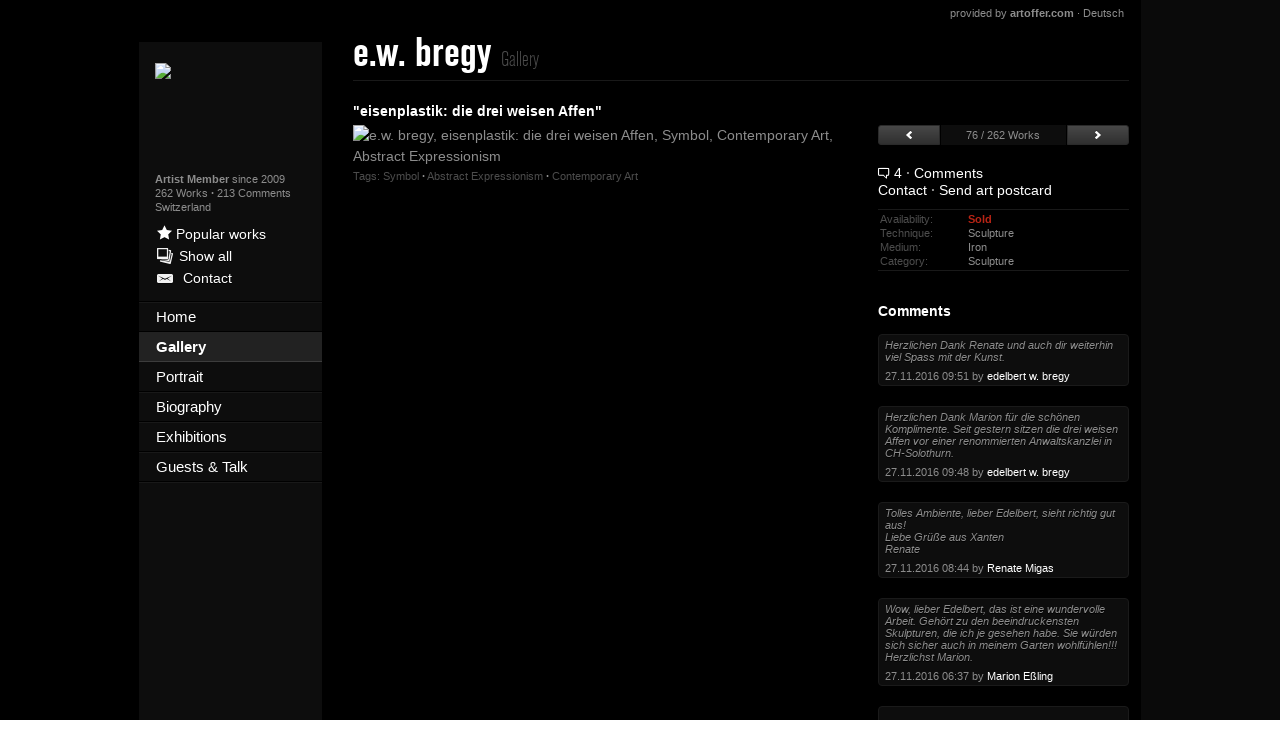

--- FILE ---
content_type: text/css; charset=utf-8
request_url: https://en.ew-bregy.ch/_v3/bundles/css?v=oZf5Go1qC02DewXqNKW-O_X1ogQYNPGrVkFGgblw-F01
body_size: 183811
content:
html{font-family:sans-serif;-ms-text-size-adjust:100%;-webkit-text-size-adjust:100%}body{margin:0}article,aside,details,figcaption,figure,footer,header,hgroup,main,menu,nav,section,summary{display:block}audio,canvas,progress,video{display:inline-block;vertical-align:baseline}audio:not([controls]){display:none;height:0}[hidden],template{display:none}a{background-color:transparent}a:active,a:hover{outline:0}abbr[title]{border-bottom:1px dotted}b,strong{font-weight:bold}dfn{font-style:italic}h1{font-size:2em;margin:.67em 0}mark{background:#ff0;color:#000}small{font-size:80%}sub,sup{font-size:75%;line-height:0;position:relative;vertical-align:baseline}sup{top:-.5em}sub{bottom:-.25em}img{border:0}svg:not(:root){overflow:hidden}figure{margin:1em 40px}hr{-moz-box-sizing:content-box;box-sizing:content-box;height:0}pre{overflow:auto}code,kbd,pre,samp{font-family:monospace,monospace;font-size:1em}button,input,optgroup,select,textarea{color:inherit;font:inherit;margin:0}button{overflow:visible}button,select{text-transform:none}button,html input[type="button"],input[type="reset"],input[type="submit"]{-webkit-appearance:button;cursor:pointer}button[disabled],html input[disabled]{cursor:default}button::-moz-focus-inner,input::-moz-focus-inner{border:0;padding:0}input{line-height:normal}input[type="checkbox"],input[type="radio"]{box-sizing:border-box;padding:0}input[type="number"]::-webkit-inner-spin-button,input[type="number"]::-webkit-outer-spin-button{height:auto}input[type="search"]{-webkit-appearance:textfield;-moz-box-sizing:content-box;-webkit-box-sizing:content-box;box-sizing:content-box}input[type="search"]::-webkit-search-cancel-button,input[type="search"]::-webkit-search-decoration{-webkit-appearance:none}fieldset{border:1px solid silver;margin:0 2px;padding:.35em .625em .75em}legend{border:0;padding:0}textarea{overflow:auto}optgroup{font-weight:bold}table{border-collapse:collapse;border-spacing:0}td,th{padding:0}meta.foundation-version{font-family:"/{{VERSION}}/"}meta.foundation-mq-small{font-family:"/only screen/";width:0}meta.foundation-mq-small-only{font-family:"/only screen and (max-width: 40em)/";width:0}meta.foundation-mq-medium{font-family:"/only screen and (min-width:40.063em)/";width:40.063em}meta.foundation-mq-medium-only{font-family:"/only screen and (min-width:40.063em) and (max-width:64em)/";width:40.063em}meta.foundation-mq-large{font-family:"/only screen and (min-width:64.063em)/";width:64.063em}meta.foundation-mq-large-only{font-family:"/only screen and (min-width:64.063em) and (max-width:90em)/";width:64.063em}meta.foundation-mq-xlarge{font-family:"/only screen and (min-width:90.063em)/";width:90.063em}meta.foundation-mq-xlarge-only{font-family:"/only screen and (min-width:90.063em) and (max-width:120em)/";width:90.063em}meta.foundation-mq-xxlarge{font-family:"/only screen and (min-width:120.063em)/";width:120.063em}meta.foundation-data-attribute-namespace{font-family:false}html,body{height:100%}*,*:before,*:after{-webkit-box-sizing:border-box;-moz-box-sizing:border-box;box-sizing:border-box}html,body{font-size:100%}body{background:#fff;color:#707070;padding:0;margin:0;font-family:Arial,Helvetica,sans-serif;font-weight:normal;font-style:normal;line-height:1.5;position:relative;cursor:auto}a:hover{cursor:pointer}img{max-width:100%;height:auto}img{-ms-interpolation-mode:bicubic}#map_canvas img,#map_canvas embed,#map_canvas object,.map_canvas img,.map_canvas embed,.map_canvas object{max-width:none!important}.left{float:left!important}.right{float:right!important}.clearfix:before,.clearfix:after{content:" ";display:table}.clearfix:after{clear:both}.hide{display:none!important;visibility:hidden}.invisible{visibility:hidden}.antialiased{-webkit-font-smoothing:antialiased;-moz-osx-font-smoothing:grayscale}img{display:inline-block;vertical-align:middle}textarea{height:auto;min-height:50px}select{width:100%}.row{width:100%;margin-left:auto;margin-right:auto;margin-top:0;margin-bottom:0;max-width:63.3125rem}.row:before,.row:after{content:" ";display:table}.row:after{clear:both}.row.collapse>.column,.row.collapse>.columns{padding-left:0;padding-right:0}.row.collapse .row{margin-left:0;margin-right:0}.row .row{width:auto;margin-left:-.375rem;margin-right:-.375rem;margin-top:0;margin-bottom:0;max-width:none}.row .row:before,.row .row:after{content:" ";display:table}.row .row:after{clear:both}.row .row.collapse{width:auto;margin:0;max-width:none}.row .row.collapse:before,.row .row.collapse:after{content:" ";display:table}.row .row.collapse:after{clear:both}.column,.columns{padding-left:.375rem;padding-right:.375rem;width:100%;float:left}[class*="column"]+[class*="column"]:last-child{float:right}[class*="column"]+[class*="column"].end{float:left}@media only screen{.small-push-0{position:relative;left:0%;right:auto}.small-pull-0{position:relative;right:0%;left:auto}.small-push-1{position:relative;left:4.16667%;right:auto}.small-pull-1{position:relative;right:4.16667%;left:auto}.small-push-2{position:relative;left:8.33333%;right:auto}.small-pull-2{position:relative;right:8.33333%;left:auto}.small-push-3{position:relative;left:12.5%;right:auto}.small-pull-3{position:relative;right:12.5%;left:auto}.small-push-4{position:relative;left:16.66667%;right:auto}.small-pull-4{position:relative;right:16.66667%;left:auto}.small-push-5{position:relative;left:20.83333%;right:auto}.small-pull-5{position:relative;right:20.83333%;left:auto}.small-push-6{position:relative;left:25%;right:auto}.small-pull-6{position:relative;right:25%;left:auto}.small-push-7{position:relative;left:29.16667%;right:auto}.small-pull-7{position:relative;right:29.16667%;left:auto}.small-push-8{position:relative;left:33.33333%;right:auto}.small-pull-8{position:relative;right:33.33333%;left:auto}.small-push-9{position:relative;left:37.5%;right:auto}.small-pull-9{position:relative;right:37.5%;left:auto}.small-push-10{position:relative;left:41.66667%;right:auto}.small-pull-10{position:relative;right:41.66667%;left:auto}.small-push-11{position:relative;left:45.83333%;right:auto}.small-pull-11{position:relative;right:45.83333%;left:auto}.small-push-12{position:relative;left:50%;right:auto}.small-pull-12{position:relative;right:50%;left:auto}.small-push-13{position:relative;left:54.16667%;right:auto}.small-pull-13{position:relative;right:54.16667%;left:auto}.small-push-14{position:relative;left:58.33333%;right:auto}.small-pull-14{position:relative;right:58.33333%;left:auto}.small-push-15{position:relative;left:62.5%;right:auto}.small-pull-15{position:relative;right:62.5%;left:auto}.small-push-16{position:relative;left:66.66667%;right:auto}.small-pull-16{position:relative;right:66.66667%;left:auto}.small-push-17{position:relative;left:70.83333%;right:auto}.small-pull-17{position:relative;right:70.83333%;left:auto}.small-push-18{position:relative;left:75%;right:auto}.small-pull-18{position:relative;right:75%;left:auto}.small-push-19{position:relative;left:79.16667%;right:auto}.small-pull-19{position:relative;right:79.16667%;left:auto}.small-push-20{position:relative;left:83.33333%;right:auto}.small-pull-20{position:relative;right:83.33333%;left:auto}.small-push-21{position:relative;left:87.5%;right:auto}.small-pull-21{position:relative;right:87.5%;left:auto}.small-push-22{position:relative;left:91.66667%;right:auto}.small-pull-22{position:relative;right:91.66667%;left:auto}.small-push-23{position:relative;left:95.83333%;right:auto}.small-pull-23{position:relative;right:95.83333%;left:auto}.column,.columns{position:relative;padding-left:.375rem;padding-right:.375rem;float:left}.small-1{width:4.16667%}.small-2{width:8.33333%}.small-3{width:12.5%}.small-4{width:16.66667%}.small-5{width:20.83333%}.small-6{width:25%}.small-7{width:29.16667%}.small-8{width:33.33333%}.small-9{width:37.5%}.small-10{width:41.66667%}.small-11{width:45.83333%}.small-12{width:50%}.small-13{width:54.16667%}.small-14{width:58.33333%}.small-15{width:62.5%}.small-16{width:66.66667%}.small-17{width:70.83333%}.small-18{width:75%}.small-19{width:79.16667%}.small-20{width:83.33333%}.small-21{width:87.5%}.small-22{width:91.66667%}.small-23{width:95.83333%}.small-24{width:100%}.small-offset-0{margin-left:0%!important}.small-offset-1{margin-left:4.16667%!important}.small-offset-2{margin-left:8.33333%!important}.small-offset-3{margin-left:12.5%!important}.small-offset-4{margin-left:16.66667%!important}.small-offset-5{margin-left:20.83333%!important}.small-offset-6{margin-left:25%!important}.small-offset-7{margin-left:29.16667%!important}.small-offset-8{margin-left:33.33333%!important}.small-offset-9{margin-left:37.5%!important}.small-offset-10{margin-left:41.66667%!important}.small-offset-11{margin-left:45.83333%!important}.small-offset-12{margin-left:50%!important}.small-offset-13{margin-left:54.16667%!important}.small-offset-14{margin-left:58.33333%!important}.small-offset-15{margin-left:62.5%!important}.small-offset-16{margin-left:66.66667%!important}.small-offset-17{margin-left:70.83333%!important}.small-offset-18{margin-left:75%!important}.small-offset-19{margin-left:79.16667%!important}.small-offset-20{margin-left:83.33333%!important}.small-offset-21{margin-left:87.5%!important}.small-offset-22{margin-left:91.66667%!important}.small-offset-23{margin-left:95.83333%!important}.small-reset-order{margin-left:0;margin-right:0;left:auto;right:auto;float:left}.column.small-centered,.columns.small-centered{margin-left:auto;margin-right:auto;float:none}.column.small-uncentered,.columns.small-uncentered{margin-left:0;margin-right:0;float:left}.column.small-centered:last-child,.columns.small-centered:last-child{float:none}.column.small-uncentered:last-child,.columns.small-uncentered:last-child{float:left}.column.small-uncentered.opposite,.columns.small-uncentered.opposite{float:right}.row.small-collapse>.column,.row.small-collapse>.columns{padding-left:0;padding-right:0}.row.small-collapse .row{margin-left:0;margin-right:0}.row.small-uncollapse>.column,.row.small-uncollapse>.columns{padding-left:.375rem;padding-right:.375rem;float:left}}@media only screen and (min-width:40.063em){.medium-push-0{position:relative;left:0%;right:auto}.medium-pull-0{position:relative;right:0%;left:auto}.medium-push-1{position:relative;left:4.16667%;right:auto}.medium-pull-1{position:relative;right:4.16667%;left:auto}.medium-push-2{position:relative;left:8.33333%;right:auto}.medium-pull-2{position:relative;right:8.33333%;left:auto}.medium-push-3{position:relative;left:12.5%;right:auto}.medium-pull-3{position:relative;right:12.5%;left:auto}.medium-push-4{position:relative;left:16.66667%;right:auto}.medium-pull-4{position:relative;right:16.66667%;left:auto}.medium-push-5{position:relative;left:20.83333%;right:auto}.medium-pull-5{position:relative;right:20.83333%;left:auto}.medium-push-6{position:relative;left:25%;right:auto}.medium-pull-6{position:relative;right:25%;left:auto}.medium-push-7{position:relative;left:29.16667%;right:auto}.medium-pull-7{position:relative;right:29.16667%;left:auto}.medium-push-8{position:relative;left:33.33333%;right:auto}.medium-pull-8{position:relative;right:33.33333%;left:auto}.medium-push-9{position:relative;left:37.5%;right:auto}.medium-pull-9{position:relative;right:37.5%;left:auto}.medium-push-10{position:relative;left:41.66667%;right:auto}.medium-pull-10{position:relative;right:41.66667%;left:auto}.medium-push-11{position:relative;left:45.83333%;right:auto}.medium-pull-11{position:relative;right:45.83333%;left:auto}.medium-push-12{position:relative;left:50%;right:auto}.medium-pull-12{position:relative;right:50%;left:auto}.medium-push-13{position:relative;left:54.16667%;right:auto}.medium-pull-13{position:relative;right:54.16667%;left:auto}.medium-push-14{position:relative;left:58.33333%;right:auto}.medium-pull-14{position:relative;right:58.33333%;left:auto}.medium-push-15{position:relative;left:62.5%;right:auto}.medium-pull-15{position:relative;right:62.5%;left:auto}.medium-push-16{position:relative;left:66.66667%;right:auto}.medium-pull-16{position:relative;right:66.66667%;left:auto}.medium-push-17{position:relative;left:70.83333%;right:auto}.medium-pull-17{position:relative;right:70.83333%;left:auto}.medium-push-18{position:relative;left:75%;right:auto}.medium-pull-18{position:relative;right:75%;left:auto}.medium-push-19{position:relative;left:79.16667%;right:auto}.medium-pull-19{position:relative;right:79.16667%;left:auto}.medium-push-20{position:relative;left:83.33333%;right:auto}.medium-pull-20{position:relative;right:83.33333%;left:auto}.medium-push-21{position:relative;left:87.5%;right:auto}.medium-pull-21{position:relative;right:87.5%;left:auto}.medium-push-22{position:relative;left:91.66667%;right:auto}.medium-pull-22{position:relative;right:91.66667%;left:auto}.medium-push-23{position:relative;left:95.83333%;right:auto}.medium-pull-23{position:relative;right:95.83333%;left:auto}.column,.columns{position:relative;padding-left:.375rem;padding-right:.375rem;float:left}.medium-1{width:4.16667%}.medium-2{width:8.33333%}.medium-3{width:12.5%}.medium-4{width:16.66667%}.medium-5{width:20.83333%}.medium-6{width:25%}.medium-7{width:29.16667%}.medium-8{width:33.33333%}.medium-9{width:37.5%}.medium-10{width:41.66667%}.medium-11{width:45.83333%}.medium-12{width:50%}.medium-13{width:54.16667%}.medium-14{width:58.33333%}.medium-15{width:62.5%}.medium-16{width:66.66667%}.medium-17{width:70.83333%}.medium-18{width:75%}.medium-19{width:79.16667%}.medium-20{width:83.33333%}.medium-21{width:87.5%}.medium-22{width:91.66667%}.medium-23{width:95.83333%}.medium-24{width:100%}.medium-offset-0{margin-left:0%!important}.medium-offset-1{margin-left:4.16667%!important}.medium-offset-2{margin-left:8.33333%!important}.medium-offset-3{margin-left:12.5%!important}.medium-offset-4{margin-left:16.66667%!important}.medium-offset-5{margin-left:20.83333%!important}.medium-offset-6{margin-left:25%!important}.medium-offset-7{margin-left:29.16667%!important}.medium-offset-8{margin-left:33.33333%!important}.medium-offset-9{margin-left:37.5%!important}.medium-offset-10{margin-left:41.66667%!important}.medium-offset-11{margin-left:45.83333%!important}.medium-offset-12{margin-left:50%!important}.medium-offset-13{margin-left:54.16667%!important}.medium-offset-14{margin-left:58.33333%!important}.medium-offset-15{margin-left:62.5%!important}.medium-offset-16{margin-left:66.66667%!important}.medium-offset-17{margin-left:70.83333%!important}.medium-offset-18{margin-left:75%!important}.medium-offset-19{margin-left:79.16667%!important}.medium-offset-20{margin-left:83.33333%!important}.medium-offset-21{margin-left:87.5%!important}.medium-offset-22{margin-left:91.66667%!important}.medium-offset-23{margin-left:95.83333%!important}.medium-reset-order{margin-left:0;margin-right:0;left:auto;right:auto;float:left}.column.medium-centered,.columns.medium-centered{margin-left:auto;margin-right:auto;float:none}.column.medium-uncentered,.columns.medium-uncentered{margin-left:0;margin-right:0;float:left}.column.medium-centered:last-child,.columns.medium-centered:last-child{float:none}.column.medium-uncentered:last-child,.columns.medium-uncentered:last-child{float:left}.column.medium-uncentered.opposite,.columns.medium-uncentered.opposite{float:right}.row.medium-collapse>.column,.row.medium-collapse>.columns{padding-left:0;padding-right:0}.row.medium-collapse .row{margin-left:0;margin-right:0}.row.medium-uncollapse>.column,.row.medium-uncollapse>.columns{padding-left:.375rem;padding-right:.375rem;float:left}.push-0{position:relative;left:0%;right:auto}.pull-0{position:relative;right:0%;left:auto}.push-1{position:relative;left:4.16667%;right:auto}.pull-1{position:relative;right:4.16667%;left:auto}.push-2{position:relative;left:8.33333%;right:auto}.pull-2{position:relative;right:8.33333%;left:auto}.push-3{position:relative;left:12.5%;right:auto}.pull-3{position:relative;right:12.5%;left:auto}.push-4{position:relative;left:16.66667%;right:auto}.pull-4{position:relative;right:16.66667%;left:auto}.push-5{position:relative;left:20.83333%;right:auto}.pull-5{position:relative;right:20.83333%;left:auto}.push-6{position:relative;left:25%;right:auto}.pull-6{position:relative;right:25%;left:auto}.push-7{position:relative;left:29.16667%;right:auto}.pull-7{position:relative;right:29.16667%;left:auto}.push-8{position:relative;left:33.33333%;right:auto}.pull-8{position:relative;right:33.33333%;left:auto}.push-9{position:relative;left:37.5%;right:auto}.pull-9{position:relative;right:37.5%;left:auto}.push-10{position:relative;left:41.66667%;right:auto}.pull-10{position:relative;right:41.66667%;left:auto}.push-11{position:relative;left:45.83333%;right:auto}.pull-11{position:relative;right:45.83333%;left:auto}.push-12{position:relative;left:50%;right:auto}.pull-12{position:relative;right:50%;left:auto}.push-13{position:relative;left:54.16667%;right:auto}.pull-13{position:relative;right:54.16667%;left:auto}.push-14{position:relative;left:58.33333%;right:auto}.pull-14{position:relative;right:58.33333%;left:auto}.push-15{position:relative;left:62.5%;right:auto}.pull-15{position:relative;right:62.5%;left:auto}.push-16{position:relative;left:66.66667%;right:auto}.pull-16{position:relative;right:66.66667%;left:auto}.push-17{position:relative;left:70.83333%;right:auto}.pull-17{position:relative;right:70.83333%;left:auto}.push-18{position:relative;left:75%;right:auto}.pull-18{position:relative;right:75%;left:auto}.push-19{position:relative;left:79.16667%;right:auto}.pull-19{position:relative;right:79.16667%;left:auto}.push-20{position:relative;left:83.33333%;right:auto}.pull-20{position:relative;right:83.33333%;left:auto}.push-21{position:relative;left:87.5%;right:auto}.pull-21{position:relative;right:87.5%;left:auto}.push-22{position:relative;left:91.66667%;right:auto}.pull-22{position:relative;right:91.66667%;left:auto}.push-23{position:relative;left:95.83333%;right:auto}.pull-23{position:relative;right:95.83333%;left:auto}}@media only screen and (min-width:64.063em){.large-push-0{position:relative;left:0%;right:auto}.large-pull-0{position:relative;right:0%;left:auto}.large-push-1{position:relative;left:4.16667%;right:auto}.large-pull-1{position:relative;right:4.16667%;left:auto}.large-push-2{position:relative;left:8.33333%;right:auto}.large-pull-2{position:relative;right:8.33333%;left:auto}.large-push-3{position:relative;left:12.5%;right:auto}.large-pull-3{position:relative;right:12.5%;left:auto}.large-push-4{position:relative;left:16.66667%;right:auto}.large-pull-4{position:relative;right:16.66667%;left:auto}.large-push-5{position:relative;left:20.83333%;right:auto}.large-pull-5{position:relative;right:20.83333%;left:auto}.large-push-6{position:relative;left:25%;right:auto}.large-pull-6{position:relative;right:25%;left:auto}.large-push-7{position:relative;left:29.16667%;right:auto}.large-pull-7{position:relative;right:29.16667%;left:auto}.large-push-8{position:relative;left:33.33333%;right:auto}.large-pull-8{position:relative;right:33.33333%;left:auto}.large-push-9{position:relative;left:37.5%;right:auto}.large-pull-9{position:relative;right:37.5%;left:auto}.large-push-10{position:relative;left:41.66667%;right:auto}.large-pull-10{position:relative;right:41.66667%;left:auto}.large-push-11{position:relative;left:45.83333%;right:auto}.large-pull-11{position:relative;right:45.83333%;left:auto}.large-push-12{position:relative;left:50%;right:auto}.large-pull-12{position:relative;right:50%;left:auto}.large-push-13{position:relative;left:54.16667%;right:auto}.large-pull-13{position:relative;right:54.16667%;left:auto}.large-push-14{position:relative;left:58.33333%;right:auto}.large-pull-14{position:relative;right:58.33333%;left:auto}.large-push-15{position:relative;left:62.5%;right:auto}.large-pull-15{position:relative;right:62.5%;left:auto}.large-push-16{position:relative;left:66.66667%;right:auto}.large-pull-16{position:relative;right:66.66667%;left:auto}.large-push-17{position:relative;left:70.83333%;right:auto}.large-pull-17{position:relative;right:70.83333%;left:auto}.large-push-18{position:relative;left:75%;right:auto}.large-pull-18{position:relative;right:75%;left:auto}.large-push-19{position:relative;left:79.16667%;right:auto}.large-pull-19{position:relative;right:79.16667%;left:auto}.large-push-20{position:relative;left:83.33333%;right:auto}.large-pull-20{position:relative;right:83.33333%;left:auto}.large-push-21{position:relative;left:87.5%;right:auto}.large-pull-21{position:relative;right:87.5%;left:auto}.large-push-22{position:relative;left:91.66667%;right:auto}.large-pull-22{position:relative;right:91.66667%;left:auto}.large-push-23{position:relative;left:95.83333%;right:auto}.large-pull-23{position:relative;right:95.83333%;left:auto}.column,.columns{position:relative;padding-left:.375rem;padding-right:.375rem;float:left}.large-1{width:4.16667%}.large-2{width:8.33333%}.large-3{width:12.5%}.large-4{width:16.66667%}.large-5{width:20.83333%}.large-6{width:25%}.large-7{width:29.16667%}.large-8{width:33.33333%}.large-9{width:37.5%}.large-10{width:41.66667%}.large-11{width:45.83333%}.large-12{width:50%}.large-13{width:54.16667%}.large-14{width:58.33333%}.large-15{width:62.5%}.large-16{width:66.66667%}.large-17{width:70.83333%}.large-18{width:75%}.large-19{width:79.16667%}.large-20{width:83.33333%}.large-21{width:87.5%}.large-22{width:91.66667%}.large-23{width:95.83333%}.large-24{width:100%}.large-offset-0{margin-left:0%!important}.large-offset-1{margin-left:4.16667%!important}.large-offset-2{margin-left:8.33333%!important}.large-offset-3{margin-left:12.5%!important}.large-offset-4{margin-left:16.66667%!important}.large-offset-5{margin-left:20.83333%!important}.large-offset-6{margin-left:25%!important}.large-offset-7{margin-left:29.16667%!important}.large-offset-8{margin-left:33.33333%!important}.large-offset-9{margin-left:37.5%!important}.large-offset-10{margin-left:41.66667%!important}.large-offset-11{margin-left:45.83333%!important}.large-offset-12{margin-left:50%!important}.large-offset-13{margin-left:54.16667%!important}.large-offset-14{margin-left:58.33333%!important}.large-offset-15{margin-left:62.5%!important}.large-offset-16{margin-left:66.66667%!important}.large-offset-17{margin-left:70.83333%!important}.large-offset-18{margin-left:75%!important}.large-offset-19{margin-left:79.16667%!important}.large-offset-20{margin-left:83.33333%!important}.large-offset-21{margin-left:87.5%!important}.large-offset-22{margin-left:91.66667%!important}.large-offset-23{margin-left:95.83333%!important}.large-reset-order{margin-left:0;margin-right:0;left:auto;right:auto;float:left}.column.large-centered,.columns.large-centered{margin-left:auto;margin-right:auto;float:none}.column.large-uncentered,.columns.large-uncentered{margin-left:0;margin-right:0;float:left}.column.large-centered:last-child,.columns.large-centered:last-child{float:none}.column.large-uncentered:last-child,.columns.large-uncentered:last-child{float:left}.column.large-uncentered.opposite,.columns.large-uncentered.opposite{float:right}.row.large-collapse>.column,.row.large-collapse>.columns{padding-left:0;padding-right:0}.row.large-collapse .row{margin-left:0;margin-right:0}.row.large-uncollapse>.column,.row.large-uncollapse>.columns{padding-left:.375rem;padding-right:.375rem;float:left}.push-0{position:relative;left:0%;right:auto}.pull-0{position:relative;right:0%;left:auto}.push-1{position:relative;left:4.16667%;right:auto}.pull-1{position:relative;right:4.16667%;left:auto}.push-2{position:relative;left:8.33333%;right:auto}.pull-2{position:relative;right:8.33333%;left:auto}.push-3{position:relative;left:12.5%;right:auto}.pull-3{position:relative;right:12.5%;left:auto}.push-4{position:relative;left:16.66667%;right:auto}.pull-4{position:relative;right:16.66667%;left:auto}.push-5{position:relative;left:20.83333%;right:auto}.pull-5{position:relative;right:20.83333%;left:auto}.push-6{position:relative;left:25%;right:auto}.pull-6{position:relative;right:25%;left:auto}.push-7{position:relative;left:29.16667%;right:auto}.pull-7{position:relative;right:29.16667%;left:auto}.push-8{position:relative;left:33.33333%;right:auto}.pull-8{position:relative;right:33.33333%;left:auto}.push-9{position:relative;left:37.5%;right:auto}.pull-9{position:relative;right:37.5%;left:auto}.push-10{position:relative;left:41.66667%;right:auto}.pull-10{position:relative;right:41.66667%;left:auto}.push-11{position:relative;left:45.83333%;right:auto}.pull-11{position:relative;right:45.83333%;left:auto}.push-12{position:relative;left:50%;right:auto}.pull-12{position:relative;right:50%;left:auto}.push-13{position:relative;left:54.16667%;right:auto}.pull-13{position:relative;right:54.16667%;left:auto}.push-14{position:relative;left:58.33333%;right:auto}.pull-14{position:relative;right:58.33333%;left:auto}.push-15{position:relative;left:62.5%;right:auto}.pull-15{position:relative;right:62.5%;left:auto}.push-16{position:relative;left:66.66667%;right:auto}.pull-16{position:relative;right:66.66667%;left:auto}.push-17{position:relative;left:70.83333%;right:auto}.pull-17{position:relative;right:70.83333%;left:auto}.push-18{position:relative;left:75%;right:auto}.pull-18{position:relative;right:75%;left:auto}.push-19{position:relative;left:79.16667%;right:auto}.pull-19{position:relative;right:79.16667%;left:auto}.push-20{position:relative;left:83.33333%;right:auto}.pull-20{position:relative;right:83.33333%;left:auto}.push-21{position:relative;left:87.5%;right:auto}.pull-21{position:relative;right:87.5%;left:auto}.push-22{position:relative;left:91.66667%;right:auto}.pull-22{position:relative;right:91.66667%;left:auto}.push-23{position:relative;left:95.83333%;right:auto}.pull-23{position:relative;right:95.83333%;left:auto}}button,.button{border-style:solid;border-width:1px;cursor:pointer;font-family:Arial,Helvetica,sans-serif;font-weight:bold;line-height:normal;margin:0 0 1.25rem;position:relative;text-decoration:none;text-align:center;-webkit-appearance:none;border-radius:0;display:inline-block;padding-top:1rem;padding-right:2rem;padding-bottom:1.0625rem;padding-left:2rem;font-size:.8125rem;background-color:#3a3a3a;border-color:#a2a2a2;color:#fff;transition:background-color 300ms ease-out}button:hover,button:focus,.button:hover,.button:focus{background-color:#2e2e2e}button:hover,button:focus,.button:hover,.button:focus{color:#fff}button.secondary,.button.secondary{background-color:#e7e7e7;border-color:#b9b9b9;color:#333}button.secondary:hover,button.secondary:focus,.button.secondary:hover,.button.secondary:focus{background-color:#b9b9b9}button.secondary:hover,button.secondary:focus,.button.secondary:hover,.button.secondary:focus{color:#333}button.success,.button.success{background-color:#43ac6a;border-color:#368a55;color:#fff}button.success:hover,button.success:focus,.button.success:hover,.button.success:focus{background-color:#368a55}button.success:hover,button.success:focus,.button.success:hover,.button.success:focus{color:#fff}button.alert,.button.alert{background-color:#c11c1c;border-color:#9a1616;color:#fff}button.alert:hover,button.alert:focus,.button.alert:hover,.button.alert:focus{background-color:#9a1616}button.alert:hover,button.alert:focus,.button.alert:hover,.button.alert:focus{color:#fff}button.warning,.button.warning{background-color:#f08a24;border-color:#cf6e0e;color:#fff}button.warning:hover,button.warning:focus,.button.warning:hover,.button.warning:focus{background-color:#cf6e0e}button.warning:hover,button.warning:focus,.button.warning:hover,.button.warning:focus{color:#fff}button.info,.button.info{background-color:#a0d3e8;border-color:#61b6d9;color:#333}button.info:hover,button.info:focus,.button.info:hover,.button.info:focus{background-color:#61b6d9}button.info:hover,button.info:focus,.button.info:hover,.button.info:focus{color:#fff}button.large,.button.large{padding-top:1.125rem;padding-right:2.25rem;padding-bottom:1.1875rem;padding-left:2.25rem;font-size:1.25rem}button.small,.button.small{padding-top:.25rem;padding-right:.5rem;padding-bottom:.3125rem;padding-left:.5rem;font-size:.6875rem}button.tiny,.button.tiny{padding-top:.625rem;padding-right:1.25rem;padding-bottom:.6875rem;padding-left:1.25rem;font-size:.6875rem}button.expand,.button.expand{padding-right:0;padding-left:0;width:100%}button.left-align,.button.left-align{text-align:left;text-indent:.75rem}button.right-align,.button.right-align{text-align:right;padding-right:.75rem}button.radius,.button.radius{border-radius:4px}button.round,.button.round{border-radius:1000px}button.disabled,button[disabled],.button.disabled,.button[disabled]{background-color:#3a3a3a;border-color:#a2a2a2;color:#fff;cursor:default;opacity:.5;box-shadow:none}button.disabled:hover,button.disabled:focus,button[disabled]:hover,button[disabled]:focus,.button.disabled:hover,.button.disabled:focus,.button[disabled]:hover,.button[disabled]:focus{background-color:#2e2e2e}button.disabled:hover,button.disabled:focus,button[disabled]:hover,button[disabled]:focus,.button.disabled:hover,.button.disabled:focus,.button[disabled]:hover,.button[disabled]:focus{color:#fff}button.disabled:hover,button.disabled:focus,button[disabled]:hover,button[disabled]:focus,.button.disabled:hover,.button.disabled:focus,.button[disabled]:hover,.button[disabled]:focus{background-color:#3a3a3a}button.disabled.secondary,button[disabled].secondary,.button.disabled.secondary,.button[disabled].secondary{background-color:#e7e7e7;border-color:#b9b9b9;color:#333;cursor:default;opacity:.5;box-shadow:none}button.disabled.secondary:hover,button.disabled.secondary:focus,button[disabled].secondary:hover,button[disabled].secondary:focus,.button.disabled.secondary:hover,.button.disabled.secondary:focus,.button[disabled].secondary:hover,.button[disabled].secondary:focus{background-color:#b9b9b9}button.disabled.secondary:hover,button.disabled.secondary:focus,button[disabled].secondary:hover,button[disabled].secondary:focus,.button.disabled.secondary:hover,.button.disabled.secondary:focus,.button[disabled].secondary:hover,.button[disabled].secondary:focus{color:#333}button.disabled.secondary:hover,button.disabled.secondary:focus,button[disabled].secondary:hover,button[disabled].secondary:focus,.button.disabled.secondary:hover,.button.disabled.secondary:focus,.button[disabled].secondary:hover,.button[disabled].secondary:focus{background-color:#e7e7e7}button.disabled.success,button[disabled].success,.button.disabled.success,.button[disabled].success{background-color:#43ac6a;border-color:#368a55;color:#fff;cursor:default;opacity:.5;box-shadow:none}button.disabled.success:hover,button.disabled.success:focus,button[disabled].success:hover,button[disabled].success:focus,.button.disabled.success:hover,.button.disabled.success:focus,.button[disabled].success:hover,.button[disabled].success:focus{background-color:#368a55}button.disabled.success:hover,button.disabled.success:focus,button[disabled].success:hover,button[disabled].success:focus,.button.disabled.success:hover,.button.disabled.success:focus,.button[disabled].success:hover,.button[disabled].success:focus{color:#fff}button.disabled.success:hover,button.disabled.success:focus,button[disabled].success:hover,button[disabled].success:focus,.button.disabled.success:hover,.button.disabled.success:focus,.button[disabled].success:hover,.button[disabled].success:focus{background-color:#43ac6a}button.disabled.alert,button[disabled].alert,.button.disabled.alert,.button[disabled].alert{background-color:#c11c1c;border-color:#9a1616;color:#fff;cursor:default;opacity:.5;box-shadow:none}button.disabled.alert:hover,button.disabled.alert:focus,button[disabled].alert:hover,button[disabled].alert:focus,.button.disabled.alert:hover,.button.disabled.alert:focus,.button[disabled].alert:hover,.button[disabled].alert:focus{background-color:#9a1616}button.disabled.alert:hover,button.disabled.alert:focus,button[disabled].alert:hover,button[disabled].alert:focus,.button.disabled.alert:hover,.button.disabled.alert:focus,.button[disabled].alert:hover,.button[disabled].alert:focus{color:#fff}button.disabled.alert:hover,button.disabled.alert:focus,button[disabled].alert:hover,button[disabled].alert:focus,.button.disabled.alert:hover,.button.disabled.alert:focus,.button[disabled].alert:hover,.button[disabled].alert:focus{background-color:#c11c1c}button.disabled.warning,button[disabled].warning,.button.disabled.warning,.button[disabled].warning{background-color:#f08a24;border-color:#cf6e0e;color:#fff;cursor:default;opacity:.5;box-shadow:none}button.disabled.warning:hover,button.disabled.warning:focus,button[disabled].warning:hover,button[disabled].warning:focus,.button.disabled.warning:hover,.button.disabled.warning:focus,.button[disabled].warning:hover,.button[disabled].warning:focus{background-color:#cf6e0e}button.disabled.warning:hover,button.disabled.warning:focus,button[disabled].warning:hover,button[disabled].warning:focus,.button.disabled.warning:hover,.button.disabled.warning:focus,.button[disabled].warning:hover,.button[disabled].warning:focus{color:#fff}button.disabled.warning:hover,button.disabled.warning:focus,button[disabled].warning:hover,button[disabled].warning:focus,.button.disabled.warning:hover,.button.disabled.warning:focus,.button[disabled].warning:hover,.button[disabled].warning:focus{background-color:#f08a24}button.disabled.info,button[disabled].info,.button.disabled.info,.button[disabled].info{background-color:#a0d3e8;border-color:#61b6d9;color:#333;cursor:default;opacity:.5;box-shadow:none}button.disabled.info:hover,button.disabled.info:focus,button[disabled].info:hover,button[disabled].info:focus,.button.disabled.info:hover,.button.disabled.info:focus,.button[disabled].info:hover,.button[disabled].info:focus{background-color:#61b6d9}button.disabled.info:hover,button.disabled.info:focus,button[disabled].info:hover,button[disabled].info:focus,.button.disabled.info:hover,.button.disabled.info:focus,.button[disabled].info:hover,.button[disabled].info:focus{color:#fff}button.disabled.info:hover,button.disabled.info:focus,button[disabled].info:hover,button[disabled].info:focus,.button.disabled.info:hover,.button.disabled.info:focus,.button[disabled].info:hover,.button[disabled].info:focus{background-color:#a0d3e8}button::-moz-focus-inner{border:0;padding:0}@media only screen and (min-width:40.063em){button,.button{display:inline-block}}form{margin:0 0 .75rem}form .row .row{margin:0 -.375rem}form .row .row .column,form .row .row .columns{padding:0 .375rem}form .row .row.collapse{margin:0}form .row .row.collapse .column,form .row .row.collapse .columns{padding:0}form .row .row.collapse input{-webkit-border-bottom-right-radius:0;-webkit-border-top-right-radius:0;border-bottom-right-radius:0;border-top-right-radius:0}form .row input.column,form .row input.columns,form .row textarea.column,form .row textarea.columns{padding-left:.375rem}label{font-size:.875rem;color:#707070;cursor:pointer;display:block;font-weight:normal;line-height:1.5;margin-bottom:0}label.right{float:none!important;text-align:right}label.inline{margin:0 0 .75rem 0;padding:.4375rem 0}label small{text-transform:capitalize;color:#858585}.prefix,.postfix{display:block;position:relative;z-index:2;text-align:center;width:100%;padding-top:0;padding-bottom:0;border-style:solid;border-width:1px;overflow:hidden;font-size:.875rem;height:1.875rem;line-height:1.875rem}.postfix.button{padding-left:0;padding-right:0;padding-top:0;padding-bottom:0;text-align:center;border:none}.prefix.button{padding-left:0;padding-right:0;padding-top:0;padding-bottom:0;text-align:center;border:none}.prefix.button.radius{border-radius:0;-webkit-border-bottom-left-radius:4px;-webkit-border-top-left-radius:4px;border-bottom-left-radius:4px;border-top-left-radius:4px}.postfix.button.radius{border-radius:0;-webkit-border-bottom-right-radius:4px;-webkit-border-top-right-radius:4px;border-bottom-right-radius:4px;border-top-right-radius:4px}.prefix.button.round{border-radius:0;-webkit-border-bottom-left-radius:1000px;-webkit-border-top-left-radius:1000px;border-bottom-left-radius:1000px;border-top-left-radius:1000px}.postfix.button.round{border-radius:0;-webkit-border-bottom-right-radius:1000px;-webkit-border-top-right-radius:1000px;border-bottom-right-radius:1000px;border-top-right-radius:1000px}span.prefix,label.prefix{background:#f2f2f2;border-right:none;color:#707070;border-color:#ccc}span.postfix,label.postfix{background:#f2f2f2;border-left:none;color:#707070;border-color:#ccc}input[type="text"],input[type="password"],input[type="date"],input[type="datetime"],input[type="datetime-local"],input[type="month"],input[type="week"],input[type="email"],input[type="number"],input[type="search"],input[type="tel"],input[type="time"],input[type="url"],input[type="color"],textarea{-webkit-appearance:none;border-radius:0;background-color:#fff;font-family:inherit;border-style:solid;border-width:1px;border-color:#ccc;box-shadow:0 1px 0 #eee inset,0 1px 0 #fff;color:#3a3a3a;display:block;font-size:.8125rem;margin:0 0 .75rem 0;padding:.375rem;height:1.875rem;width:100%;-webkit-box-sizing:border-box;-moz-box-sizing:border-box;box-sizing:border-box;transition:box-shadow .1s,border-color .1s ease-in-out}input[type="text"]:focus,input[type="password"]:focus,input[type="date"]:focus,input[type="datetime"]:focus,input[type="datetime-local"]:focus,input[type="month"]:focus,input[type="week"]:focus,input[type="email"]:focus,input[type="number"]:focus,input[type="search"]:focus,input[type="tel"]:focus,input[type="time"]:focus,input[type="url"]:focus,input[type="color"]:focus,textarea:focus{box-shadow:0 0 5px #52a8ec;border-color:#52a8ec}input[type="text"]:focus,input[type="password"]:focus,input[type="date"]:focus,input[type="datetime"]:focus,input[type="datetime-local"]:focus,input[type="month"]:focus,input[type="week"]:focus,input[type="email"]:focus,input[type="number"]:focus,input[type="search"]:focus,input[type="tel"]:focus,input[type="time"]:focus,input[type="url"]:focus,input[type="color"]:focus,textarea:focus{border-color:#56b4ef;outline:none}input[type="text"]:disabled,input[type="password"]:disabled,input[type="date"]:disabled,input[type="datetime"]:disabled,input[type="datetime-local"]:disabled,input[type="month"]:disabled,input[type="week"]:disabled,input[type="email"]:disabled,input[type="number"]:disabled,input[type="search"]:disabled,input[type="tel"]:disabled,input[type="time"]:disabled,input[type="url"]:disabled,input[type="color"]:disabled,textarea:disabled{background-color:#ddd;cursor:default}input[type="text"][disabled],input[type="text"][readonly],fieldset[disabled] input[type="text"],input[type="password"][disabled],input[type="password"][readonly],fieldset[disabled] input[type="password"],input[type="date"][disabled],input[type="date"][readonly],fieldset[disabled] input[type="date"],input[type="datetime"][disabled],input[type="datetime"][readonly],fieldset[disabled] input[type="datetime"],input[type="datetime-local"][disabled],input[type="datetime-local"][readonly],fieldset[disabled] input[type="datetime-local"],input[type="month"][disabled],input[type="month"][readonly],fieldset[disabled] input[type="month"],input[type="week"][disabled],input[type="week"][readonly],fieldset[disabled] input[type="week"],input[type="email"][disabled],input[type="email"][readonly],fieldset[disabled] input[type="email"],input[type="number"][disabled],input[type="number"][readonly],fieldset[disabled] input[type="number"],input[type="search"][disabled],input[type="search"][readonly],fieldset[disabled] input[type="search"],input[type="tel"][disabled],input[type="tel"][readonly],fieldset[disabled] input[type="tel"],input[type="time"][disabled],input[type="time"][readonly],fieldset[disabled] input[type="time"],input[type="url"][disabled],input[type="url"][readonly],fieldset[disabled] input[type="url"],input[type="color"][disabled],input[type="color"][readonly],fieldset[disabled] input[type="color"],textarea[disabled],textarea[readonly],fieldset[disabled] textarea{background-color:#ddd;cursor:default}input[type="text"].radius,input[type="password"].radius,input[type="date"].radius,input[type="datetime"].radius,input[type="datetime-local"].radius,input[type="month"].radius,input[type="week"].radius,input[type="email"].radius,input[type="number"].radius,input[type="search"].radius,input[type="tel"].radius,input[type="time"].radius,input[type="url"].radius,input[type="color"].radius,textarea.radius{border-radius:4px}form .row .prefix-radius.row.collapse input,form .row .prefix-radius.row.collapse textarea,form .row .prefix-radius.row.collapse select{border-radius:0;-webkit-border-bottom-right-radius:4px;-webkit-border-top-right-radius:4px;border-bottom-right-radius:4px;border-top-right-radius:4px}form .row .prefix-radius.row.collapse .prefix{border-radius:0;-webkit-border-bottom-left-radius:4px;-webkit-border-top-left-radius:4px;border-bottom-left-radius:4px;border-top-left-radius:4px}form .row .postfix-radius.row.collapse input,form .row .postfix-radius.row.collapse textarea,form .row .postfix-radius.row.collapse select{border-radius:0;-webkit-border-bottom-left-radius:4px;-webkit-border-top-left-radius:4px;border-bottom-left-radius:4px;border-top-left-radius:4px}form .row .postfix-radius.row.collapse .postfix{border-radius:0;-webkit-border-bottom-right-radius:4px;-webkit-border-top-right-radius:4px;border-bottom-right-radius:4px;border-top-right-radius:4px}form .row .prefix-round.row.collapse input,form .row .prefix-round.row.collapse textarea,form .row .prefix-round.row.collapse select{border-radius:0;-webkit-border-bottom-right-radius:1000px;-webkit-border-top-right-radius:1000px;border-bottom-right-radius:1000px;border-top-right-radius:1000px}form .row .prefix-round.row.collapse .prefix{border-radius:0;-webkit-border-bottom-left-radius:1000px;-webkit-border-top-left-radius:1000px;border-bottom-left-radius:1000px;border-top-left-radius:1000px}form .row .postfix-round.row.collapse input,form .row .postfix-round.row.collapse textarea,form .row .postfix-round.row.collapse select{border-radius:0;-webkit-border-bottom-left-radius:1000px;-webkit-border-top-left-radius:1000px;border-bottom-left-radius:1000px;border-top-left-radius:1000px}form .row .postfix-round.row.collapse .postfix{border-radius:0;-webkit-border-bottom-right-radius:1000px;-webkit-border-top-right-radius:1000px;border-bottom-right-radius:1000px;border-top-right-radius:1000px}input[type="submit"]{-webkit-appearance:none;border-radius:0}textarea[rows]{height:auto}textarea{max-width:100%}select{-webkit-appearance:none!important;border-radius:0;background-color:#fff;background-image:url([data-uri]);background-position:100% center;background-repeat:no-repeat;border-style:solid;border-width:1px;border-color:#ccc;padding:.375rem;font-size:.8125rem;font-family:Arial,Helvetica,sans-serif;color:#3a3a3a;line-height:normal;border-radius:0;height:1.875rem}select::-ms-expand{display:none}select.radius{border-radius:4px}select:hover{background-color:#f7f7f7;border-color:#56b4ef}select:disabled{background-color:#ddd;cursor:default}input[type="file"],input[type="checkbox"],input[type="radio"],select{margin:0 0 .75rem 0}input[type="checkbox"]+label,input[type="radio"]+label{display:inline-block;margin-left:.375rem;margin-right:.75rem;margin-bottom:0;vertical-align:baseline}input[type="file"]{width:100%}fieldset{border:1px solid #ddd;padding:1.25rem;margin:1.125rem 0}fieldset legend{font-weight:bold;background:#fff;padding:0 .1875rem;margin:0;margin-left:-.1875rem}[data-abide] .error small.error,[data-abide] .error span.error,[data-abide] span.error,[data-abide] small.error{display:block;padding:0 0 10px 0;margin-top:2px;margin-bottom:.75rem;font-size:.75rem;font-weight:bold;font-style:italic;background:#fff;color:#c31200}[data-abide] span.error,[data-abide] small.error{display:none}span.error,small.error{display:block;padding:0 0 10px 0;margin-top:2px;margin-bottom:.75rem;font-size:.75rem;font-weight:bold;font-style:italic;background:#fff;color:#c31200}.error input,.error textarea,.error select{margin-bottom:0}.error input[type="checkbox"],.error input[type="radio"]{margin-bottom:.75rem}.error label,.error label.error{color:#c11c1c}.error small.error{display:block;padding:0 0 10px 0;margin-top:2px;margin-bottom:.75rem;font-size:.75rem;font-weight:bold;font-style:italic;background:#fff;color:#c31200}.error>label>small{color:#858585;background:transparent;padding:0;text-transform:capitalize;font-style:normal;font-size:60%;margin:0;display:inline}.error span.error-message{display:block}input.error,textarea.error,select.error{margin-bottom:0}label.error{color:#c11c1c}meta.foundation-mq-topbar{font-family:"/only screen/";width:40.063em}.contain-to-grid{width:100%;background:transparent}.contain-to-grid .top-bar{margin-bottom:0}.fixed{width:100%;left:0;position:fixed;top:0;z-index:99}.fixed.expanded:not(.top-bar){overflow-y:auto;height:auto;width:100%;max-height:100%}.fixed.expanded:not(.top-bar) .title-area{position:fixed;width:100%;z-index:99}.fixed.expanded:not(.top-bar) .top-bar-section{z-index:98;margin-top:2.5rem}.top-bar{overflow:hidden;height:2.5rem;line-height:2.5rem;position:relative;background:transparent;margin-bottom:0}.top-bar ul{margin-bottom:0;list-style:none}.top-bar .row{max-width:none}.top-bar form,.top-bar input{margin-bottom:0}.top-bar input{height:1.75rem;padding-top:.35rem;padding-bottom:.35rem;font-size:.75rem}.top-bar .button,.top-bar button{padding-top:.4125rem;padding-bottom:.4125rem;margin-bottom:0;font-size:.75rem}@media only screen and (max-width:40em){.top-bar .button,.top-bar button{position:relative;top:-1px}}.top-bar .title-area{position:relative;margin:0}.top-bar .name{height:2.5rem;margin:0;font-size:16px}.top-bar .name h1,.top-bar .name h2,.top-bar .name h3,.top-bar .name h4,.top-bar .name p,.top-bar .name span{line-height:2.5rem;font-size:1.0625rem;margin:0}.top-bar .name h1 a,.top-bar .name h2 a,.top-bar .name h3 a,.top-bar .name h4 a,.top-bar .name p a,.top-bar .name span a{font-weight:normal;color:#d9d9d9;width:75%;display:block;padding:0 0}.top-bar .toggle-topbar{position:absolute;right:0;top:0}.top-bar .toggle-topbar a{color:#d9d9d9;text-transform:uppercase;font-size:.8125rem;font-weight:bold;position:relative;display:block;padding:0 0;height:2.5rem;line-height:2.5rem}.top-bar .toggle-topbar.menu-icon{top:50%;margin-top:-16px}.top-bar .toggle-topbar.menu-icon a{height:34px;line-height:33px;padding:0 1.5625rem 0 0;color:#fff;position:relative}.top-bar .toggle-topbar.menu-icon a span::after{content:"";position:absolute;display:block;height:0;top:50%;margin-top:-8px;right:0;box-shadow:0 0 0 1px #fff,0 7px 0 1px #fff,0 14px 0 1px #fff;width:16px}.top-bar .toggle-topbar.menu-icon a span:hover:after{box-shadow:0 0 0 1px "",0 7px 0 1px "",0 14px 0 1px ""}.top-bar.expanded{height:auto;background:transparent}.top-bar.expanded .title-area{background:transparent}.top-bar.expanded .toggle-topbar a{color:#888}.top-bar.expanded .toggle-topbar a span::after{box-shadow:0 0 0 1px #888,0 7px 0 1px #888,0 14px 0 1px #888}.top-bar-section{left:0;position:relative;width:auto;transition:left 300ms ease-out}.top-bar-section ul{padding:0;width:100%;height:auto;display:block;font-size:16px;margin:0}.top-bar-section .divider,.top-bar-section [role="separator"]{border-top:solid 1px transparent;clear:both;height:1px;width:100%}.top-bar-section ul li{background:transparent}.top-bar-section ul li>a{display:block;width:100%;color:#d9d9d9;padding:12px 0 12px 0;padding-left:0;font-family:Arial,Helvetica,sans-serif;font-size:.9375rem;font-weight:normal;text-transform:none}.top-bar-section ul li>a.button{font-size:.9375rem;padding-right:0;padding-left:0;background-color:#3a3a3a;border-color:#a2a2a2;color:#fff}.top-bar-section ul li>a.button:hover,.top-bar-section ul li>a.button:focus{background-color:#2e2e2e}.top-bar-section ul li>a.button:hover,.top-bar-section ul li>a.button:focus{color:#fff}.top-bar-section ul li>a.button.secondary{background-color:#e7e7e7;border-color:#b9b9b9;color:#333}.top-bar-section ul li>a.button.secondary:hover,.top-bar-section ul li>a.button.secondary:focus{background-color:#b9b9b9}.top-bar-section ul li>a.button.secondary:hover,.top-bar-section ul li>a.button.secondary:focus{color:#333}.top-bar-section ul li>a.button.success{background-color:#43ac6a;border-color:#368a55;color:#fff}.top-bar-section ul li>a.button.success:hover,.top-bar-section ul li>a.button.success:focus{background-color:#368a55}.top-bar-section ul li>a.button.success:hover,.top-bar-section ul li>a.button.success:focus{color:#fff}.top-bar-section ul li>a.button.alert{background-color:#c11c1c;border-color:#9a1616;color:#fff}.top-bar-section ul li>a.button.alert:hover,.top-bar-section ul li>a.button.alert:focus{background-color:#9a1616}.top-bar-section ul li>a.button.alert:hover,.top-bar-section ul li>a.button.alert:focus{color:#fff}.top-bar-section ul li>a.button.warning{background-color:#f08a24;border-color:#cf6e0e;color:#fff}.top-bar-section ul li>a.button.warning:hover,.top-bar-section ul li>a.button.warning:focus{background-color:#cf6e0e}.top-bar-section ul li>a.button.warning:hover,.top-bar-section ul li>a.button.warning:focus{color:#fff}.top-bar-section ul li>button{font-size:.9375rem;padding-right:0;padding-left:0;background-color:#3a3a3a;border-color:#a2a2a2;color:#fff}.top-bar-section ul li>button:hover,.top-bar-section ul li>button:focus{background-color:#2e2e2e}.top-bar-section ul li>button:hover,.top-bar-section ul li>button:focus{color:#fff}.top-bar-section ul li>button.secondary{background-color:#e7e7e7;border-color:#b9b9b9;color:#333}.top-bar-section ul li>button.secondary:hover,.top-bar-section ul li>button.secondary:focus{background-color:#b9b9b9}.top-bar-section ul li>button.secondary:hover,.top-bar-section ul li>button.secondary:focus{color:#333}.top-bar-section ul li>button.success{background-color:#43ac6a;border-color:#368a55;color:#fff}.top-bar-section ul li>button.success:hover,.top-bar-section ul li>button.success:focus{background-color:#368a55}.top-bar-section ul li>button.success:hover,.top-bar-section ul li>button.success:focus{color:#fff}.top-bar-section ul li>button.alert{background-color:#c11c1c;border-color:#9a1616;color:#fff}.top-bar-section ul li>button.alert:hover,.top-bar-section ul li>button.alert:focus{background-color:#9a1616}.top-bar-section ul li>button.alert:hover,.top-bar-section ul li>button.alert:focus{color:#fff}.top-bar-section ul li>button.warning{background-color:#f08a24;border-color:#cf6e0e;color:#fff}.top-bar-section ul li>button.warning:hover,.top-bar-section ul li>button.warning:focus{background-color:#cf6e0e}.top-bar-section ul li>button.warning:hover,.top-bar-section ul li>button.warning:focus{color:#fff}.top-bar-section ul li:hover:not(.has-form)>a{background-color:#555;background:transparent;color:#fff}.top-bar-section ul li.active>a{background:transparent;color:#707070}.top-bar-section ul li.active>a:hover{background:transparent;color:#fff}.top-bar-section .has-form{padding:0}.top-bar-section .has-dropdown{position:relative}.top-bar-section .has-dropdown>a:after{content:"";display:block;width:0;height:0;border:inset 0;border-color:transparent transparent transparent rgba(255,255,255,.4);border-left-style:solid;margin-right:0;margin-top:-2;position:absolute;top:50%;right:0}.top-bar-section .has-dropdown.moved{position:static}.top-bar-section .has-dropdown.moved>.dropdown{display:block;position:static!important;height:auto;width:auto;overflow:visible;clip:auto;position:absolute!important;width:100%}.top-bar-section .has-dropdown.moved>a:after{display:none}.top-bar-section .dropdown{padding:0;position:absolute;left:100%;top:0;z-index:99;display:block;position:absolute!important;height:1px;width:1px;overflow:hidden;clip:rect(1px,1px,1px,1px)}.top-bar-section .dropdown li{width:100%;height:auto}.top-bar-section .dropdown li a{font-weight:normal;padding:8px 0}.top-bar-section .dropdown li a.parent-link{font-weight:normal}.top-bar-section .dropdown li.title h5,.top-bar-section .dropdown li.parent-link{margin-bottom:0;margin-top:0;font-size:1.125rem}.top-bar-section .dropdown li.title h5 a,.top-bar-section .dropdown li.parent-link a{color:#d9d9d9;display:block}.top-bar-section .dropdown li.title h5 a:hover,.top-bar-section .dropdown li.parent-link a:hover{background:none}.top-bar-section .dropdown li.has-form{padding:8px 0}.top-bar-section .dropdown li .button,.top-bar-section .dropdown li button{top:auto}.top-bar-section .dropdown label{padding:8px 0 2px;margin-bottom:0;text-transform:inherit;color:inherit;font-weight:inherit;font-size:inherit}.js-generated{display:block}@media only screen{.top-bar{background:transparent;overflow:visible}.top-bar:before,.top-bar:after{content:" ";display:table}.top-bar:after{clear:both}.top-bar .toggle-topbar{display:none}.top-bar .title-area{float:left}.top-bar .name h1 a{width:auto}.top-bar input,.top-bar .button,.top-bar button{font-size:.875rem;position:relative;height:1.75rem;top:.375rem}.top-bar.expanded{background:transparent}.contain-to-grid .top-bar{max-width:63.3125rem;margin:0 auto;margin-bottom:0}.top-bar-section{transition:none 0 0;left:0!important}.top-bar-section ul{width:auto;height:auto!important;display:inline}.top-bar-section ul li{float:left}.top-bar-section ul li .js-generated{display:none}.top-bar-section li.hover>a:not(.button){background-color:#555;background:transparent;color:#fff}.top-bar-section li:not(.has-form) a:not(.button){padding:0 0;line-height:2.5rem;background:transparent}.top-bar-section li:not(.has-form) a:not(.button):hover{background-color:#555;background:transparent}.top-bar-section li.active:not(.has-form) a:not(.button){padding:0 0;line-height:2.5rem;color:#707070;background:transparent}.top-bar-section li.active:not(.has-form) a:not(.button):hover{background:transparent;color:#fff}.top-bar-section .has-dropdown>a{padding-right:1.25rem!important}.top-bar-section .has-dropdown>a:after{content:"";display:block;width:0;height:0;border:inset 0;border-color:rgba(255,255,255,.4) transparent transparent transparent;border-top-style:solid;margin-top:0;top:1.25rem}.top-bar-section .has-dropdown.moved{position:relative}.top-bar-section .has-dropdown.moved>.dropdown{display:block;position:absolute!important;height:1px;width:1px;overflow:hidden;clip:rect(1px,1px,1px,1px)}.top-bar-section .has-dropdown.hover>.dropdown,.top-bar-section .has-dropdown.not-click:hover>.dropdown{display:block;position:static!important;height:auto;width:auto;overflow:visible;clip:auto;position:absolute!important}.top-bar-section .has-dropdown>a:focus+.dropdown{display:block;position:static!important;height:auto;width:auto;overflow:visible;clip:auto;position:absolute!important}.top-bar-section .has-dropdown .dropdown li.has-dropdown>a:after{border:none;content:"»";top:1rem;margin-top:-1px;right:5px;line-height:1.2}.top-bar-section .dropdown{left:0;top:auto;background:transparent;min-width:100%}.top-bar-section .dropdown li a{color:#707070;line-height:2.5rem;white-space:nowrap;padding:12px 0;background:transparent}.top-bar-section .dropdown li:not(.has-form):not(.active)>a:not(.button){color:#707070;background:transparent}.top-bar-section .dropdown li:not(.has-form):not(.active):hover>a:not(.button){color:#fff;background-color:#555;background:transparent}.top-bar-section .dropdown li label{white-space:nowrap;background:inherit}.top-bar-section .dropdown li .dropdown{left:100%;top:0}.top-bar-section>ul>.divider,.top-bar-section>ul>[role="separator"]{border-bottom:none;border-top:none;border-right:solid 1px rgba(33,33,33,0);clear:none;height:2.5rem;width:0}.top-bar-section .has-form{background:transparent;padding:0 .83333rem;height:2.5rem}.top-bar-section .right li .dropdown{left:auto;right:0}.top-bar-section .right li .dropdown li .dropdown{right:100%}.top-bar-section .left li .dropdown{right:auto;left:0}.top-bar-section .left li .dropdown li .dropdown{left:100%}.no-js .top-bar-section ul li:hover>a{background-color:#555;background:transparent;color:#fff}.no-js .top-bar-section ul li:active>a{background:transparent;color:#707070}.no-js .top-bar-section .has-dropdown:hover>.dropdown{display:block;position:static!important;height:auto;width:auto;overflow:visible;clip:auto;position:absolute!important}.no-js .top-bar-section .has-dropdown>a:focus+.dropdown{display:block;position:static!important;height:auto;width:auto;overflow:visible;clip:auto;position:absolute!important}}@media only screen{.show-for-small-only,.show-for-small-up,.show-for-small,.show-for-small-down,.hide-for-medium-only,.hide-for-medium-up,.hide-for-medium,.show-for-medium-down,.hide-for-large-only,.hide-for-large-up,.hide-for-large,.show-for-large-down,.hide-for-xlarge-only,.hide-for-xlarge-up,.hide-for-xlarge,.show-for-xlarge-down,.hide-for-xxlarge-only,.hide-for-xxlarge-up,.hide-for-xxlarge,.show-for-xxlarge-down{display:inherit!important}.hide-for-small-only,.hide-for-small-up,.hide-for-small,.hide-for-small-down,.show-for-medium-only,.show-for-medium-up,.show-for-medium,.hide-for-medium-down,.show-for-large-only,.show-for-large-up,.show-for-large,.hide-for-large-down,.show-for-xlarge-only,.show-for-xlarge-up,.show-for-xlarge,.hide-for-xlarge-down,.show-for-xxlarge-only,.show-for-xxlarge-up,.show-for-xxlarge,.hide-for-xxlarge-down{display:none!important}.visible-for-small-only,.visible-for-small-up,.visible-for-small,.visible-for-small-down,.hidden-for-medium-only,.hidden-for-medium-up,.hidden-for-medium,.visible-for-medium-down,.hidden-for-large-only,.hidden-for-large-up,.hidden-for-large,.visible-for-large-down,.hidden-for-xlarge-only,.hidden-for-xlarge-up,.hidden-for-xlarge,.visible-for-xlarge-down,.hidden-for-xxlarge-only,.hidden-for-xxlarge-up,.hidden-for-xxlarge,.visible-for-xxlarge-down{position:static!important;height:auto;width:auto;overflow:visible;clip:auto}.hidden-for-small-only,.hidden-for-small-up,.hidden-for-small,.hidden-for-small-down,.visible-for-medium-only,.visible-for-medium-up,.visible-for-medium,.hidden-for-medium-down,.visible-for-large-only,.visible-for-large-up,.visible-for-large,.hidden-for-large-down,.visible-for-xlarge-only,.visible-for-xlarge-up,.visible-for-xlarge,.hidden-for-xlarge-down,.visible-for-xxlarge-only,.visible-for-xxlarge-up,.visible-for-xxlarge,.hidden-for-xxlarge-down{position:absolute!important;height:1px;width:1px;overflow:hidden;clip:rect(1px,1px,1px,1px)}table.show-for-small-only,table.show-for-small-up,table.show-for-small,table.show-for-small-down,table.hide-for-medium-only,table.hide-for-medium-up,table.hide-for-medium,table.show-for-medium-down,table.hide-for-large-only,table.hide-for-large-up,table.hide-for-large,table.show-for-large-down,table.hide-for-xlarge-only,table.hide-for-xlarge-up,table.hide-for-xlarge,table.show-for-xlarge-down,table.hide-for-xxlarge-only,table.hide-for-xxlarge-up,table.hide-for-xxlarge,table.show-for-xxlarge-down{display:table!important}thead.show-for-small-only,thead.show-for-small-up,thead.show-for-small,thead.show-for-small-down,thead.hide-for-medium-only,thead.hide-for-medium-up,thead.hide-for-medium,thead.show-for-medium-down,thead.hide-for-large-only,thead.hide-for-large-up,thead.hide-for-large,thead.show-for-large-down,thead.hide-for-xlarge-only,thead.hide-for-xlarge-up,thead.hide-for-xlarge,thead.show-for-xlarge-down,thead.hide-for-xxlarge-only,thead.hide-for-xxlarge-up,thead.hide-for-xxlarge,thead.show-for-xxlarge-down{display:table-header-group!important}tbody.show-for-small-only,tbody.show-for-small-up,tbody.show-for-small,tbody.show-for-small-down,tbody.hide-for-medium-only,tbody.hide-for-medium-up,tbody.hide-for-medium,tbody.show-for-medium-down,tbody.hide-for-large-only,tbody.hide-for-large-up,tbody.hide-for-large,tbody.show-for-large-down,tbody.hide-for-xlarge-only,tbody.hide-for-xlarge-up,tbody.hide-for-xlarge,tbody.show-for-xlarge-down,tbody.hide-for-xxlarge-only,tbody.hide-for-xxlarge-up,tbody.hide-for-xxlarge,tbody.show-for-xxlarge-down{display:table-row-group!important}tr.show-for-small-only,tr.show-for-small-up,tr.show-for-small,tr.show-for-small-down,tr.hide-for-medium-only,tr.hide-for-medium-up,tr.hide-for-medium,tr.show-for-medium-down,tr.hide-for-large-only,tr.hide-for-large-up,tr.hide-for-large,tr.show-for-large-down,tr.hide-for-xlarge-only,tr.hide-for-xlarge-up,tr.hide-for-xlarge,tr.show-for-xlarge-down,tr.hide-for-xxlarge-only,tr.hide-for-xxlarge-up,tr.hide-for-xxlarge,tr.show-for-xxlarge-down{display:table-row!important}th.show-for-small-only,td.show-for-small-only,th.show-for-small-up,td.show-for-small-up,th.show-for-small,td.show-for-small,th.show-for-small-down,td.show-for-small-down,th.hide-for-medium-only,td.hide-for-medium-only,th.hide-for-medium-up,td.hide-for-medium-up,th.hide-for-medium,td.hide-for-medium,th.show-for-medium-down,td.show-for-medium-down,th.hide-for-large-only,td.hide-for-large-only,th.hide-for-large-up,td.hide-for-large-up,th.hide-for-large,td.hide-for-large,th.show-for-large-down,td.show-for-large-down,th.hide-for-xlarge-only,td.hide-for-xlarge-only,th.hide-for-xlarge-up,td.hide-for-xlarge-up,th.hide-for-xlarge,td.hide-for-xlarge,th.show-for-xlarge-down,td.show-for-xlarge-down,th.hide-for-xxlarge-only,td.hide-for-xxlarge-only,th.hide-for-xxlarge-up,td.hide-for-xxlarge-up,th.hide-for-xxlarge,td.hide-for-xxlarge,th.show-for-xxlarge-down,td.show-for-xxlarge-down{display:table-cell!important}}@media only screen and (min-width:40.063em){.hide-for-small-only,.show-for-small-up,.hide-for-small,.hide-for-small-down,.show-for-medium-only,.show-for-medium-up,.show-for-medium,.show-for-medium-down,.hide-for-large-only,.hide-for-large-up,.hide-for-large,.show-for-large-down,.hide-for-xlarge-only,.hide-for-xlarge-up,.hide-for-xlarge,.show-for-xlarge-down,.hide-for-xxlarge-only,.hide-for-xxlarge-up,.hide-for-xxlarge,.show-for-xxlarge-down{display:inherit!important}.show-for-small-only,.hide-for-small-up,.show-for-small,.show-for-small-down,.hide-for-medium-only,.hide-for-medium-up,.hide-for-medium,.hide-for-medium-down,.show-for-large-only,.show-for-large-up,.show-for-large,.hide-for-large-down,.show-for-xlarge-only,.show-for-xlarge-up,.show-for-xlarge,.hide-for-xlarge-down,.show-for-xxlarge-only,.show-for-xxlarge-up,.show-for-xxlarge,.hide-for-xxlarge-down{display:none!important}.hidden-for-small-only,.visible-for-small-up,.hidden-for-small,.hidden-for-small-down,.visible-for-medium-only,.visible-for-medium-up,.visible-for-medium,.visible-for-medium-down,.hidden-for-large-only,.hidden-for-large-up,.hidden-for-large,.visible-for-large-down,.hidden-for-xlarge-only,.hidden-for-xlarge-up,.hidden-for-xlarge,.visible-for-xlarge-down,.hidden-for-xxlarge-only,.hidden-for-xxlarge-up,.hidden-for-xxlarge,.visible-for-xxlarge-down{position:static!important;height:auto;width:auto;overflow:visible;clip:auto}.visible-for-small-only,.hidden-for-small-up,.visible-for-small,.visible-for-small-down,.hidden-for-medium-only,.hidden-for-medium-up,.hidden-for-medium,.hidden-for-medium-down,.visible-for-large-only,.visible-for-large-up,.visible-for-large,.hidden-for-large-down,.visible-for-xlarge-only,.visible-for-xlarge-up,.visible-for-xlarge,.hidden-for-xlarge-down,.visible-for-xxlarge-only,.visible-for-xxlarge-up,.visible-for-xxlarge,.hidden-for-xxlarge-down{position:absolute!important;height:1px;width:1px;overflow:hidden;clip:rect(1px,1px,1px,1px)}table.hide-for-small-only,table.show-for-small-up,table.hide-for-small,table.hide-for-small-down,table.show-for-medium-only,table.show-for-medium-up,table.show-for-medium,table.show-for-medium-down,table.hide-for-large-only,table.hide-for-large-up,table.hide-for-large,table.show-for-large-down,table.hide-for-xlarge-only,table.hide-for-xlarge-up,table.hide-for-xlarge,table.show-for-xlarge-down,table.hide-for-xxlarge-only,table.hide-for-xxlarge-up,table.hide-for-xxlarge,table.show-for-xxlarge-down{display:table!important}thead.hide-for-small-only,thead.show-for-small-up,thead.hide-for-small,thead.hide-for-small-down,thead.show-for-medium-only,thead.show-for-medium-up,thead.show-for-medium,thead.show-for-medium-down,thead.hide-for-large-only,thead.hide-for-large-up,thead.hide-for-large,thead.show-for-large-down,thead.hide-for-xlarge-only,thead.hide-for-xlarge-up,thead.hide-for-xlarge,thead.show-for-xlarge-down,thead.hide-for-xxlarge-only,thead.hide-for-xxlarge-up,thead.hide-for-xxlarge,thead.show-for-xxlarge-down{display:table-header-group!important}tbody.hide-for-small-only,tbody.show-for-small-up,tbody.hide-for-small,tbody.hide-for-small-down,tbody.show-for-medium-only,tbody.show-for-medium-up,tbody.show-for-medium,tbody.show-for-medium-down,tbody.hide-for-large-only,tbody.hide-for-large-up,tbody.hide-for-large,tbody.show-for-large-down,tbody.hide-for-xlarge-only,tbody.hide-for-xlarge-up,tbody.hide-for-xlarge,tbody.show-for-xlarge-down,tbody.hide-for-xxlarge-only,tbody.hide-for-xxlarge-up,tbody.hide-for-xxlarge,tbody.show-for-xxlarge-down{display:table-row-group!important}tr.hide-for-small-only,tr.show-for-small-up,tr.hide-for-small,tr.hide-for-small-down,tr.show-for-medium-only,tr.show-for-medium-up,tr.show-for-medium,tr.show-for-medium-down,tr.hide-for-large-only,tr.hide-for-large-up,tr.hide-for-large,tr.show-for-large-down,tr.hide-for-xlarge-only,tr.hide-for-xlarge-up,tr.hide-for-xlarge,tr.show-for-xlarge-down,tr.hide-for-xxlarge-only,tr.hide-for-xxlarge-up,tr.hide-for-xxlarge,tr.show-for-xxlarge-down{display:table-row!important}th.hide-for-small-only,td.hide-for-small-only,th.show-for-small-up,td.show-for-small-up,th.hide-for-small,td.hide-for-small,th.hide-for-small-down,td.hide-for-small-down,th.show-for-medium-only,td.show-for-medium-only,th.show-for-medium-up,td.show-for-medium-up,th.show-for-medium,td.show-for-medium,th.show-for-medium-down,td.show-for-medium-down,th.hide-for-large-only,td.hide-for-large-only,th.hide-for-large-up,td.hide-for-large-up,th.hide-for-large,td.hide-for-large,th.show-for-large-down,td.show-for-large-down,th.hide-for-xlarge-only,td.hide-for-xlarge-only,th.hide-for-xlarge-up,td.hide-for-xlarge-up,th.hide-for-xlarge,td.hide-for-xlarge,th.show-for-xlarge-down,td.show-for-xlarge-down,th.hide-for-xxlarge-only,td.hide-for-xxlarge-only,th.hide-for-xxlarge-up,td.hide-for-xxlarge-up,th.hide-for-xxlarge,td.hide-for-xxlarge,th.show-for-xxlarge-down,td.show-for-xxlarge-down{display:table-cell!important}}@media only screen and (min-width:64.063em){.hide-for-small-only,.show-for-small-up,.hide-for-small,.hide-for-small-down,.hide-for-medium-only,.show-for-medium-up,.hide-for-medium,.hide-for-medium-down,.show-for-large-only,.show-for-large-up,.show-for-large,.show-for-large-down,.hide-for-xlarge-only,.hide-for-xlarge-up,.hide-for-xlarge,.show-for-xlarge-down,.hide-for-xxlarge-only,.hide-for-xxlarge-up,.hide-for-xxlarge,.show-for-xxlarge-down{display:inherit!important}.show-for-small-only,.hide-for-small-up,.show-for-small,.show-for-small-down,.show-for-medium-only,.hide-for-medium-up,.show-for-medium,.show-for-medium-down,.hide-for-large-only,.hide-for-large-up,.hide-for-large,.hide-for-large-down,.show-for-xlarge-only,.show-for-xlarge-up,.show-for-xlarge,.hide-for-xlarge-down,.show-for-xxlarge-only,.show-for-xxlarge-up,.show-for-xxlarge,.hide-for-xxlarge-down{display:none!important}.hidden-for-small-only,.visible-for-small-up,.hidden-for-small,.hidden-for-small-down,.hidden-for-medium-only,.visible-for-medium-up,.hidden-for-medium,.hidden-for-medium-down,.visible-for-large-only,.visible-for-large-up,.visible-for-large,.visible-for-large-down,.hidden-for-xlarge-only,.hidden-for-xlarge-up,.hidden-for-xlarge,.visible-for-xlarge-down,.hidden-for-xxlarge-only,.hidden-for-xxlarge-up,.hidden-for-xxlarge,.visible-for-xxlarge-down{position:static!important;height:auto;width:auto;overflow:visible;clip:auto}.visible-for-small-only,.hidden-for-small-up,.visible-for-small,.visible-for-small-down,.visible-for-medium-only,.hidden-for-medium-up,.visible-for-medium,.visible-for-medium-down,.hidden-for-large-only,.hidden-for-large-up,.hidden-for-large,.hidden-for-large-down,.visible-for-xlarge-only,.visible-for-xlarge-up,.visible-for-xlarge,.hidden-for-xlarge-down,.visible-for-xxlarge-only,.visible-for-xxlarge-up,.visible-for-xxlarge,.hidden-for-xxlarge-down{position:absolute!important;height:1px;width:1px;overflow:hidden;clip:rect(1px,1px,1px,1px)}table.hide-for-small-only,table.show-for-small-up,table.hide-for-small,table.hide-for-small-down,table.hide-for-medium-only,table.show-for-medium-up,table.hide-for-medium,table.hide-for-medium-down,table.show-for-large-only,table.show-for-large-up,table.show-for-large,table.show-for-large-down,table.hide-for-xlarge-only,table.hide-for-xlarge-up,table.hide-for-xlarge,table.show-for-xlarge-down,table.hide-for-xxlarge-only,table.hide-for-xxlarge-up,table.hide-for-xxlarge,table.show-for-xxlarge-down{display:table!important}thead.hide-for-small-only,thead.show-for-small-up,thead.hide-for-small,thead.hide-for-small-down,thead.hide-for-medium-only,thead.show-for-medium-up,thead.hide-for-medium,thead.hide-for-medium-down,thead.show-for-large-only,thead.show-for-large-up,thead.show-for-large,thead.show-for-large-down,thead.hide-for-xlarge-only,thead.hide-for-xlarge-up,thead.hide-for-xlarge,thead.show-for-xlarge-down,thead.hide-for-xxlarge-only,thead.hide-for-xxlarge-up,thead.hide-for-xxlarge,thead.show-for-xxlarge-down{display:table-header-group!important}tbody.hide-for-small-only,tbody.show-for-small-up,tbody.hide-for-small,tbody.hide-for-small-down,tbody.hide-for-medium-only,tbody.show-for-medium-up,tbody.hide-for-medium,tbody.hide-for-medium-down,tbody.show-for-large-only,tbody.show-for-large-up,tbody.show-for-large,tbody.show-for-large-down,tbody.hide-for-xlarge-only,tbody.hide-for-xlarge-up,tbody.hide-for-xlarge,tbody.show-for-xlarge-down,tbody.hide-for-xxlarge-only,tbody.hide-for-xxlarge-up,tbody.hide-for-xxlarge,tbody.show-for-xxlarge-down{display:table-row-group!important}tr.hide-for-small-only,tr.show-for-small-up,tr.hide-for-small,tr.hide-for-small-down,tr.hide-for-medium-only,tr.show-for-medium-up,tr.hide-for-medium,tr.hide-for-medium-down,tr.show-for-large-only,tr.show-for-large-up,tr.show-for-large,tr.show-for-large-down,tr.hide-for-xlarge-only,tr.hide-for-xlarge-up,tr.hide-for-xlarge,tr.show-for-xlarge-down,tr.hide-for-xxlarge-only,tr.hide-for-xxlarge-up,tr.hide-for-xxlarge,tr.show-for-xxlarge-down{display:table-row!important}th.hide-for-small-only,td.hide-for-small-only,th.show-for-small-up,td.show-for-small-up,th.hide-for-small,td.hide-for-small,th.hide-for-small-down,td.hide-for-small-down,th.hide-for-medium-only,td.hide-for-medium-only,th.show-for-medium-up,td.show-for-medium-up,th.hide-for-medium,td.hide-for-medium,th.hide-for-medium-down,td.hide-for-medium-down,th.show-for-large-only,td.show-for-large-only,th.show-for-large-up,td.show-for-large-up,th.show-for-large,td.show-for-large,th.show-for-large-down,td.show-for-large-down,th.hide-for-xlarge-only,td.hide-for-xlarge-only,th.hide-for-xlarge-up,td.hide-for-xlarge-up,th.hide-for-xlarge,td.hide-for-xlarge,th.show-for-xlarge-down,td.show-for-xlarge-down,th.hide-for-xxlarge-only,td.hide-for-xxlarge-only,th.hide-for-xxlarge-up,td.hide-for-xxlarge-up,th.hide-for-xxlarge,td.hide-for-xxlarge,th.show-for-xxlarge-down,td.show-for-xxlarge-down{display:table-cell!important}}@media only screen and (min-width:90.063em){.hide-for-small-only,.show-for-small-up,.hide-for-small,.hide-for-small-down,.hide-for-medium-only,.show-for-medium-up,.hide-for-medium,.hide-for-medium-down,.hide-for-large-only,.show-for-large-up,.hide-for-large,.hide-for-large-down,.show-for-xlarge-only,.show-for-xlarge-up,.show-for-xlarge,.show-for-xlarge-down,.hide-for-xxlarge-only,.hide-for-xxlarge-up,.hide-for-xxlarge,.show-for-xxlarge-down{display:inherit!important}.show-for-small-only,.hide-for-small-up,.show-for-small,.show-for-small-down,.show-for-medium-only,.hide-for-medium-up,.show-for-medium,.show-for-medium-down,.show-for-large-only,.hide-for-large-up,.show-for-large,.show-for-large-down,.hide-for-xlarge-only,.hide-for-xlarge-up,.hide-for-xlarge,.hide-for-xlarge-down,.show-for-xxlarge-only,.show-for-xxlarge-up,.show-for-xxlarge,.hide-for-xxlarge-down{display:none!important}.hidden-for-small-only,.visible-for-small-up,.hidden-for-small,.hidden-for-small-down,.hidden-for-medium-only,.visible-for-medium-up,.hidden-for-medium,.hidden-for-medium-down,.hidden-for-large-only,.visible-for-large-up,.hidden-for-large,.hidden-for-large-down,.visible-for-xlarge-only,.visible-for-xlarge-up,.visible-for-xlarge,.visible-for-xlarge-down,.hidden-for-xxlarge-only,.hidden-for-xxlarge-up,.hidden-for-xxlarge,.visible-for-xxlarge-down{position:static!important;height:auto;width:auto;overflow:visible;clip:auto}.visible-for-small-only,.hidden-for-small-up,.visible-for-small,.visible-for-small-down,.visible-for-medium-only,.hidden-for-medium-up,.visible-for-medium,.visible-for-medium-down,.visible-for-large-only,.hidden-for-large-up,.visible-for-large,.visible-for-large-down,.hidden-for-xlarge-only,.hidden-for-xlarge-up,.hidden-for-xlarge,.hidden-for-xlarge-down,.visible-for-xxlarge-only,.visible-for-xxlarge-up,.visible-for-xxlarge,.hidden-for-xxlarge-down{position:absolute!important;height:1px;width:1px;overflow:hidden;clip:rect(1px,1px,1px,1px)}table.hide-for-small-only,table.show-for-small-up,table.hide-for-small,table.hide-for-small-down,table.hide-for-medium-only,table.show-for-medium-up,table.hide-for-medium,table.hide-for-medium-down,table.hide-for-large-only,table.show-for-large-up,table.hide-for-large,table.hide-for-large-down,table.show-for-xlarge-only,table.show-for-xlarge-up,table.show-for-xlarge,table.show-for-xlarge-down,table.hide-for-xxlarge-only,table.hide-for-xxlarge-up,table.hide-for-xxlarge,table.show-for-xxlarge-down{display:table!important}thead.hide-for-small-only,thead.show-for-small-up,thead.hide-for-small,thead.hide-for-small-down,thead.hide-for-medium-only,thead.show-for-medium-up,thead.hide-for-medium,thead.hide-for-medium-down,thead.hide-for-large-only,thead.show-for-large-up,thead.hide-for-large,thead.hide-for-large-down,thead.show-for-xlarge-only,thead.show-for-xlarge-up,thead.show-for-xlarge,thead.show-for-xlarge-down,thead.hide-for-xxlarge-only,thead.hide-for-xxlarge-up,thead.hide-for-xxlarge,thead.show-for-xxlarge-down{display:table-header-group!important}tbody.hide-for-small-only,tbody.show-for-small-up,tbody.hide-for-small,tbody.hide-for-small-down,tbody.hide-for-medium-only,tbody.show-for-medium-up,tbody.hide-for-medium,tbody.hide-for-medium-down,tbody.hide-for-large-only,tbody.show-for-large-up,tbody.hide-for-large,tbody.hide-for-large-down,tbody.show-for-xlarge-only,tbody.show-for-xlarge-up,tbody.show-for-xlarge,tbody.show-for-xlarge-down,tbody.hide-for-xxlarge-only,tbody.hide-for-xxlarge-up,tbody.hide-for-xxlarge,tbody.show-for-xxlarge-down{display:table-row-group!important}tr.hide-for-small-only,tr.show-for-small-up,tr.hide-for-small,tr.hide-for-small-down,tr.hide-for-medium-only,tr.show-for-medium-up,tr.hide-for-medium,tr.hide-for-medium-down,tr.hide-for-large-only,tr.show-for-large-up,tr.hide-for-large,tr.hide-for-large-down,tr.show-for-xlarge-only,tr.show-for-xlarge-up,tr.show-for-xlarge,tr.show-for-xlarge-down,tr.hide-for-xxlarge-only,tr.hide-for-xxlarge-up,tr.hide-for-xxlarge,tr.show-for-xxlarge-down{display:table-row!important}th.hide-for-small-only,td.hide-for-small-only,th.show-for-small-up,td.show-for-small-up,th.hide-for-small,td.hide-for-small,th.hide-for-small-down,td.hide-for-small-down,th.hide-for-medium-only,td.hide-for-medium-only,th.show-for-medium-up,td.show-for-medium-up,th.hide-for-medium,td.hide-for-medium,th.hide-for-medium-down,td.hide-for-medium-down,th.hide-for-large-only,td.hide-for-large-only,th.show-for-large-up,td.show-for-large-up,th.hide-for-large,td.hide-for-large,th.hide-for-large-down,td.hide-for-large-down,th.show-for-xlarge-only,td.show-for-xlarge-only,th.show-for-xlarge-up,td.show-for-xlarge-up,th.show-for-xlarge,td.show-for-xlarge,th.show-for-xlarge-down,td.show-for-xlarge-down,th.hide-for-xxlarge-only,td.hide-for-xxlarge-only,th.hide-for-xxlarge-up,td.hide-for-xxlarge-up,th.hide-for-xxlarge,td.hide-for-xxlarge,th.show-for-xxlarge-down,td.show-for-xxlarge-down{display:table-cell!important}}@media only screen and (min-width:120.063em){.hide-for-small-only,.show-for-small-up,.hide-for-small,.hide-for-small-down,.hide-for-medium-only,.show-for-medium-up,.hide-for-medium,.hide-for-medium-down,.hide-for-large-only,.show-for-large-up,.hide-for-large,.hide-for-large-down,.hide-for-xlarge-only,.show-for-xlarge-up,.hide-for-xlarge,.hide-for-xlarge-down,.show-for-xxlarge-only,.show-for-xxlarge-up,.show-for-xxlarge,.show-for-xxlarge-down{display:inherit!important}.show-for-small-only,.hide-for-small-up,.show-for-small,.show-for-small-down,.show-for-medium-only,.hide-for-medium-up,.show-for-medium,.show-for-medium-down,.show-for-large-only,.hide-for-large-up,.show-for-large,.show-for-large-down,.show-for-xlarge-only,.hide-for-xlarge-up,.show-for-xlarge,.show-for-xlarge-down,.hide-for-xxlarge-only,.hide-for-xxlarge-up,.hide-for-xxlarge,.hide-for-xxlarge-down{display:none!important}.hidden-for-small-only,.visible-for-small-up,.hidden-for-small,.hidden-for-small-down,.hidden-for-medium-only,.visible-for-medium-up,.hidden-for-medium,.hidden-for-medium-down,.hidden-for-large-only,.visible-for-large-up,.hidden-for-large,.hidden-for-large-down,.hidden-for-xlarge-only,.visible-for-xlarge-up,.hidden-for-xlarge,.hidden-for-xlarge-down,.visible-for-xxlarge-only,.visible-for-xxlarge-up,.visible-for-xxlarge,.visible-for-xxlarge-down{position:static!important;height:auto;width:auto;overflow:visible;clip:auto}.visible-for-small-only,.hidden-for-small-up,.visible-for-small,.visible-for-small-down,.visible-for-medium-only,.hidden-for-medium-up,.visible-for-medium,.visible-for-medium-down,.visible-for-large-only,.hidden-for-large-up,.visible-for-large,.visible-for-large-down,.visible-for-xlarge-only,.hidden-for-xlarge-up,.visible-for-xlarge,.visible-for-xlarge-down,.hidden-for-xxlarge-only,.hidden-for-xxlarge-up,.hidden-for-xxlarge,.hidden-for-xxlarge-down{position:absolute!important;height:1px;width:1px;overflow:hidden;clip:rect(1px,1px,1px,1px)}table.hide-for-small-only,table.show-for-small-up,table.hide-for-small,table.hide-for-small-down,table.hide-for-medium-only,table.show-for-medium-up,table.hide-for-medium,table.hide-for-medium-down,table.hide-for-large-only,table.show-for-large-up,table.hide-for-large,table.hide-for-large-down,table.hide-for-xlarge-only,table.show-for-xlarge-up,table.hide-for-xlarge,table.hide-for-xlarge-down,table.show-for-xxlarge-only,table.show-for-xxlarge-up,table.show-for-xxlarge,table.show-for-xxlarge-down{display:table!important}thead.hide-for-small-only,thead.show-for-small-up,thead.hide-for-small,thead.hide-for-small-down,thead.hide-for-medium-only,thead.show-for-medium-up,thead.hide-for-medium,thead.hide-for-medium-down,thead.hide-for-large-only,thead.show-for-large-up,thead.hide-for-large,thead.hide-for-large-down,thead.hide-for-xlarge-only,thead.show-for-xlarge-up,thead.hide-for-xlarge,thead.hide-for-xlarge-down,thead.show-for-xxlarge-only,thead.show-for-xxlarge-up,thead.show-for-xxlarge,thead.show-for-xxlarge-down{display:table-header-group!important}tbody.hide-for-small-only,tbody.show-for-small-up,tbody.hide-for-small,tbody.hide-for-small-down,tbody.hide-for-medium-only,tbody.show-for-medium-up,tbody.hide-for-medium,tbody.hide-for-medium-down,tbody.hide-for-large-only,tbody.show-for-large-up,tbody.hide-for-large,tbody.hide-for-large-down,tbody.hide-for-xlarge-only,tbody.show-for-xlarge-up,tbody.hide-for-xlarge,tbody.hide-for-xlarge-down,tbody.show-for-xxlarge-only,tbody.show-for-xxlarge-up,tbody.show-for-xxlarge,tbody.show-for-xxlarge-down{display:table-row-group!important}tr.hide-for-small-only,tr.show-for-small-up,tr.hide-for-small,tr.hide-for-small-down,tr.hide-for-medium-only,tr.show-for-medium-up,tr.hide-for-medium,tr.hide-for-medium-down,tr.hide-for-large-only,tr.show-for-large-up,tr.hide-for-large,tr.hide-for-large-down,tr.hide-for-xlarge-only,tr.show-for-xlarge-up,tr.hide-for-xlarge,tr.hide-for-xlarge-down,tr.show-for-xxlarge-only,tr.show-for-xxlarge-up,tr.show-for-xxlarge,tr.show-for-xxlarge-down{display:table-row!important}th.hide-for-small-only,td.hide-for-small-only,th.show-for-small-up,td.show-for-small-up,th.hide-for-small,td.hide-for-small,th.hide-for-small-down,td.hide-for-small-down,th.hide-for-medium-only,td.hide-for-medium-only,th.show-for-medium-up,td.show-for-medium-up,th.hide-for-medium,td.hide-for-medium,th.hide-for-medium-down,td.hide-for-medium-down,th.hide-for-large-only,td.hide-for-large-only,th.show-for-large-up,td.show-for-large-up,th.hide-for-large,td.hide-for-large,th.hide-for-large-down,td.hide-for-large-down,th.hide-for-xlarge-only,td.hide-for-xlarge-only,th.show-for-xlarge-up,td.show-for-xlarge-up,th.hide-for-xlarge,td.hide-for-xlarge,th.hide-for-xlarge-down,td.hide-for-xlarge-down,th.show-for-xxlarge-only,td.show-for-xxlarge-only,th.show-for-xxlarge-up,td.show-for-xxlarge-up,th.show-for-xxlarge,td.show-for-xxlarge,th.show-for-xxlarge-down,td.show-for-xxlarge-down{display:table-cell!important}}.show-for-landscape,.hide-for-portrait{display:inherit!important}.hide-for-landscape,.show-for-portrait{display:none!important}table.hide-for-landscape,table.show-for-portrait{display:table!important}thead.hide-for-landscape,thead.show-for-portrait{display:table-header-group!important}tbody.hide-for-landscape,tbody.show-for-portrait{display:table-row-group!important}tr.hide-for-landscape,tr.show-for-portrait{display:table-row!important}td.hide-for-landscape,td.show-for-portrait,th.hide-for-landscape,th.show-for-portrait{display:table-cell!important}@media only screen and (orientation:landscape){.show-for-landscape,.hide-for-portrait{display:inherit!important}.hide-for-landscape,.show-for-portrait{display:none!important}table.show-for-landscape,table.hide-for-portrait{display:table!important}thead.show-for-landscape,thead.hide-for-portrait{display:table-header-group!important}tbody.show-for-landscape,tbody.hide-for-portrait{display:table-row-group!important}tr.show-for-landscape,tr.hide-for-portrait{display:table-row!important}td.show-for-landscape,td.hide-for-portrait,th.show-for-landscape,th.hide-for-portrait{display:table-cell!important}}@media only screen and (orientation:portrait){.show-for-portrait,.hide-for-landscape{display:inherit!important}.hide-for-portrait,.show-for-landscape{display:none!important}table.show-for-portrait,table.hide-for-landscape{display:table!important}thead.show-for-portrait,thead.hide-for-landscape{display:table-header-group!important}tbody.show-for-portrait,tbody.hide-for-landscape{display:table-row-group!important}tr.show-for-portrait,tr.hide-for-landscape{display:table-row!important}td.show-for-portrait,td.hide-for-landscape,th.show-for-portrait,th.hide-for-landscape{display:table-cell!important}}.show-for-touch{display:none!important}.hide-for-touch{display:inherit!important}.touch .show-for-touch{display:inherit!important}.touch .hide-for-touch{display:none!important}table.hide-for-touch{display:table!important}.touch table.show-for-touch{display:table!important}thead.hide-for-touch{display:table-header-group!important}.touch thead.show-for-touch{display:table-header-group!important}tbody.hide-for-touch{display:table-row-group!important}.touch tbody.show-for-touch{display:table-row-group!important}tr.hide-for-touch{display:table-row!important}.touch tr.show-for-touch{display:table-row!important}td.hide-for-touch{display:table-cell!important}.touch td.show-for-touch{display:table-cell!important}th.hide-for-touch{display:table-cell!important}.touch th.show-for-touch{display:table-cell!important}@media print{.show-for-print{display:block}.hide-for-print{display:none}table.show-for-print{display:table!important}thead.show-for-print{display:table-header-group!important}tbody.show-for-print{display:table-row-group!important}tr.show-for-print{display:table-row!important}td.show-for-print{display:table-cell!important}th.show-for-print{display:table-cell!important}}.text-left{text-align:left!important}.text-right{text-align:right!important}.text-center{text-align:center!important}.text-justify{text-align:justify!important}@media only screen and (max-width:40em){.small-only-text-left{text-align:left!important}.small-only-text-right{text-align:right!important}.small-only-text-center{text-align:center!important}.small-only-text-justify{text-align:justify!important}}@media only screen{.small-text-left{text-align:left!important}.small-text-right{text-align:right!important}.small-text-center{text-align:center!important}.small-text-justify{text-align:justify!important}}@media only screen and (min-width:40.063em) and (max-width:64em){.medium-only-text-left{text-align:left!important}.medium-only-text-right{text-align:right!important}.medium-only-text-center{text-align:center!important}.medium-only-text-justify{text-align:justify!important}}@media only screen and (min-width:40.063em){.medium-text-left{text-align:left!important}.medium-text-right{text-align:right!important}.medium-text-center{text-align:center!important}.medium-text-justify{text-align:justify!important}}@media only screen and (min-width:64.063em) and (max-width:90em){.large-only-text-left{text-align:left!important}.large-only-text-right{text-align:right!important}.large-only-text-center{text-align:center!important}.large-only-text-justify{text-align:justify!important}}@media only screen and (min-width:64.063em){.large-text-left{text-align:left!important}.large-text-right{text-align:right!important}.large-text-center{text-align:center!important}.large-text-justify{text-align:justify!important}}@media only screen and (min-width:90.063em) and (max-width:120em){.xlarge-only-text-left{text-align:left!important}.xlarge-only-text-right{text-align:right!important}.xlarge-only-text-center{text-align:center!important}.xlarge-only-text-justify{text-align:justify!important}}@media only screen and (min-width:90.063em){.xlarge-text-left{text-align:left!important}.xlarge-text-right{text-align:right!important}.xlarge-text-center{text-align:center!important}.xlarge-text-justify{text-align:justify!important}}@media only screen and (min-width:120.063em) and (max-width:99999999em){.xxlarge-only-text-left{text-align:left!important}.xxlarge-only-text-right{text-align:right!important}.xxlarge-only-text-center{text-align:center!important}.xxlarge-only-text-justify{text-align:justify!important}}@media only screen and (min-width:120.063em){.xxlarge-text-left{text-align:left!important}.xxlarge-text-right{text-align:right!important}.xxlarge-text-center{text-align:center!important}.xxlarge-text-justify{text-align:justify!important}}div,dl,dt,dd,ul,ol,li,h1,h2,h3,h4,h5,h6,pre,form,p,blockquote,th,td{margin:0;padding:0}a{color:#390;text-decoration:none;line-height:inherit}a:hover,a:focus{color:#390;text-decoration:underline}a img{border:none}p{font-family:inherit;font-weight:normal;font-size:.875rem;line-height:1.6;margin-bottom:1.25rem;text-rendering:auto}p.lead{font-size:1.09375rem;line-height:1.6}p aside{font-size:.875rem;line-height:1.35;font-style:italic}h1,h2,h3,h4,h5,h6{font-family:"akkzidenzbold",Arial;font-weight:normal;font-style:normal;color:#3a3a3a;text-rendering:auto;margin-top:0;margin-bottom:.5rem;line-height:1}h1 small,h2 small,h3 small,h4 small,h5 small,h6 small{font-size:.6875rem;color:#7f7f7f;line-height:0}h1{font-size:2.5rem}h2{font-size:1.1875rem}h3{font-size:1.3125rem}h4{font-size:1.125rem}h5{font-size:1.125rem}h6{font-size:1rem}.subheader{line-height:1.4;color:#7f7f7f;font-weight:normal;margin-top:.2rem;margin-bottom:.5rem}hr{border:solid #ddd;border-width:1px 0 0;clear:both;margin:1.25rem 0 1.1875rem;height:0}em,i{font-style:italic;line-height:inherit}strong,b{font-weight:bold;line-height:inherit}small{font-size:.6875rem;line-height:inherit}code{font-family:Arial,Helvetica,sans-serif;font-weight:normal;color:#333;background-color:#f8f8f8;border-width:1px;border-style:solid;border-color:#dfdfdf;padding:.125rem .3125rem .0625rem}ul,ol,dl{font-size:.875rem;line-height:1.6;margin-bottom:1.25rem;list-style-position:outside;font-family:inherit}ul{margin-left:1.1rem}ul.no-bullet{margin-left:0}ul.no-bullet li ul,ul.no-bullet li ol{margin-left:1.25rem;margin-bottom:0;list-style:none}ul li ul,ul li ol{margin-left:1.25rem;margin-bottom:0}ul.square li ul,ul.circle li ul,ul.disc li ul{list-style:inherit}ul.square{list-style-type:square;margin-left:1.1rem}ul.circle{list-style-type:circle;margin-left:1.1rem}ul.disc{list-style-type:disc;margin-left:1.1rem}ul.no-bullet{list-style:none}ol{margin-left:1.4rem}ol li ul,ol li ol{margin-left:1.25rem;margin-bottom:0}dl dt{margin-bottom:.3rem;font-weight:bold}dl dd{margin-bottom:.75rem}abbr,acronym{text-transform:uppercase;font-size:90%;color:#707070;cursor:help}abbr{text-transform:none}abbr[title]{border-bottom:1px dotted #ddd}blockquote{margin:0 0 1.25rem;padding:.5625rem .625rem 0 .5625rem;border-left:none}blockquote cite{display:block;font-size:.8125rem;color:#676767}blockquote cite:before{content:"—\20"}blockquote cite a,blockquote cite a:visited{color:#676767}blockquote,blockquote p{line-height:1.6;color:#7f7f7f}.vcard{display:inline-block;margin:0 0 1.25rem 0;border:1px solid #ddd;padding:.625rem .75rem}.vcard li{margin:0;display:block}.vcard .fn{font-weight:bold;font-size:.9375rem}.vevent .summary{font-weight:bold}.vevent abbr{cursor:default;text-decoration:none;font-weight:bold;border:none;padding:0 .0625rem}@media only screen and (min-width:40.063em){h1,h2,h3,h4,h5,h6{line-height:1}h1{font-size:2.5rem}h2{font-size:1.1875rem}h3{font-size:1.3125rem}h4{font-size:1.4375rem}h5{font-size:1.125rem}h6{font-size:1rem}}.print-only{display:none!important}@media print{*{background:transparent!important;color:#000!important;box-shadow:none!important;text-shadow:none!important}a,a:visited{text-decoration:underline}a[href]:after{content:" (" attr(href) ")"}abbr[title]:after{content:" (" attr(title) ")"}.ir a:after,a[href^="javascript:"]:after,a[href^="#"]:after{content:""}pre,blockquote{border:1px solid #999;page-break-inside:avoid}thead{display:table-header-group}tr,img{page-break-inside:avoid}img{max-width:100%!important}@page{margin:.5cm}p,h2,h3{orphans:3;widows:3}h2,h3{page-break-after:avoid}.hide-on-print{display:none!important}.print-only{display:block!important}.hide-for-print{display:none!important}.show-for-print{display:inherit!important}}.f-dropdown{position:absolute;left:-9999px;list-style:none;margin-left:0;outline:none;width:100%;max-height:none;height:auto;background:#f3f3f3;border:solid 1px rgba(0,0,0,.2);font-size:.875rem;z-index:89;margin-top:3px;max-width:170px}.f-dropdown>*:first-child{margin-top:0}.f-dropdown>*:last-child{margin-bottom:0}.f-dropdown:before{content:"";display:block;width:0;height:0;border:inset 6px;border-color:transparent transparent #f3f3f3 transparent;border-bottom-style:solid;position:absolute;top:-12px;left:10px;z-index:89}.f-dropdown:after{content:"";display:block;width:0;height:0;border:inset 7px;border-color:transparent transparent rgba(0,0,0,.2) transparent;border-bottom-style:solid;position:absolute;top:-14px;left:9px;z-index:88}.f-dropdown.right:before{left:auto;right:10px}.f-dropdown.right:after{left:auto;right:9px}.f-dropdown.drop-right{position:absolute;left:-9999px;list-style:none;margin-left:0;outline:none;width:100%;max-height:none;height:auto;background:#f3f3f3;border:solid 1px rgba(0,0,0,.2);font-size:.875rem;z-index:89;margin-top:0;margin-left:3px;max-width:170px}.f-dropdown.drop-right>*:first-child{margin-top:0}.f-dropdown.drop-right>*:last-child{margin-bottom:0}.f-dropdown.drop-right:before{content:"";display:block;width:0;height:0;border:inset 6px;border-color:transparent #f3f3f3 transparent transparent;border-right-style:solid;position:absolute;top:10px;left:-12px;z-index:89}.f-dropdown.drop-right:after{content:"";display:block;width:0;height:0;border:inset 7px;border-color:transparent rgba(0,0,0,.2) transparent transparent;border-right-style:solid;position:absolute;top:9px;left:-14px;z-index:88}.f-dropdown.drop-left{position:absolute;left:-9999px;list-style:none;margin-left:0;outline:none;width:100%;max-height:none;height:auto;background:#f3f3f3;border:solid 1px rgba(0,0,0,.2);font-size:.875rem;z-index:89;margin-top:0;margin-left:-3px;max-width:170px}.f-dropdown.drop-left>*:first-child{margin-top:0}.f-dropdown.drop-left>*:last-child{margin-bottom:0}.f-dropdown.drop-left:before{content:"";display:block;width:0;height:0;border:inset 6px;border-color:transparent transparent transparent #f3f3f3;border-left-style:solid;position:absolute;top:10px;right:-12px;left:auto;z-index:89}.f-dropdown.drop-left:after{content:"";display:block;width:0;height:0;border:inset 7px;border-color:transparent transparent transparent rgba(0,0,0,.2);border-left-style:solid;position:absolute;top:9px;right:-14px;left:auto;z-index:88}.f-dropdown.drop-top{position:absolute;left:-9999px;list-style:none;margin-left:0;outline:none;width:100%;max-height:none;height:auto;background:#f3f3f3;border:solid 1px rgba(0,0,0,.2);font-size:.875rem;z-index:89;margin-top:-3px;margin-left:0;max-width:170px}.f-dropdown.drop-top>*:first-child{margin-top:0}.f-dropdown.drop-top>*:last-child{margin-bottom:0}.f-dropdown.drop-top:before{content:"";display:block;width:0;height:0;border:inset 6px;border-color:#f3f3f3 transparent transparent transparent;border-top-style:solid;position:absolute;top:auto;bottom:-12px;left:10px;right:auto;z-index:89}.f-dropdown.drop-top:after{content:"";display:block;width:0;height:0;border:inset 7px;border-color:rgba(0,0,0,.2) transparent transparent transparent;border-top-style:solid;position:absolute;top:auto;bottom:-14px;left:9px;right:auto;z-index:88}.f-dropdown li{font-size:.875rem;cursor:pointer;line-height:1.125rem;margin:0}.f-dropdown li:hover,.f-dropdown li:focus{background:transparent}.f-dropdown li.radius{border-radius:4px}.f-dropdown li a{display:block;padding:.5rem;color:#3a3a3a}.f-dropdown.content{position:absolute;left:-9999px;list-style:none;margin-left:0;outline:none;padding:1.25rem;width:100%;height:auto;max-height:none;background:#f3f3f3;border:solid 1px rgba(0,0,0,.2);font-size:.875rem;z-index:89;max-width:170px}.f-dropdown.content>*:first-child{margin-top:0}.f-dropdown.content>*:last-child{margin-bottom:0}.f-dropdown.tiny{max-width:200px}.f-dropdown.small{max-width:300px}.f-dropdown.medium{max-width:500px}.f-dropdown.large{max-width:800px}.f-dropdown.mega{width:100%!important;max-width:100%!important}.f-dropdown.mega.open{left:0!important}[class*="block-grid-"]{display:block;padding:0;margin:0 -.625rem}[class*="block-grid-"]:before,[class*="block-grid-"]:after{content:" ";display:table}[class*="block-grid-"]:after{clear:both}[class*="block-grid-"]>li{display:block;height:auto;float:left;padding:0 .625rem 1.25rem}@media only screen{.small-block-grid-1>li{width:100%;list-style:none}.small-block-grid-1>li:nth-of-type(1n){clear:none}.small-block-grid-1>li:nth-of-type(1n+1){clear:both}.small-block-grid-2>li{width:50%;list-style:none}.small-block-grid-2>li:nth-of-type(1n){clear:none}.small-block-grid-2>li:nth-of-type(2n+1){clear:both}.small-block-grid-3>li{width:33.33333%;list-style:none}.small-block-grid-3>li:nth-of-type(1n){clear:none}.small-block-grid-3>li:nth-of-type(3n+1){clear:both}.small-block-grid-4>li{width:25%;list-style:none}.small-block-grid-4>li:nth-of-type(1n){clear:none}.small-block-grid-4>li:nth-of-type(4n+1){clear:both}.small-block-grid-5>li{width:20%;list-style:none}.small-block-grid-5>li:nth-of-type(1n){clear:none}.small-block-grid-5>li:nth-of-type(5n+1){clear:both}.small-block-grid-6>li{width:16.66667%;list-style:none}.small-block-grid-6>li:nth-of-type(1n){clear:none}.small-block-grid-6>li:nth-of-type(6n+1){clear:both}.small-block-grid-7>li{width:14.28571%;list-style:none}.small-block-grid-7>li:nth-of-type(1n){clear:none}.small-block-grid-7>li:nth-of-type(7n+1){clear:both}.small-block-grid-8>li{width:12.5%;list-style:none}.small-block-grid-8>li:nth-of-type(1n){clear:none}.small-block-grid-8>li:nth-of-type(8n+1){clear:both}.small-block-grid-9>li{width:11.11111%;list-style:none}.small-block-grid-9>li:nth-of-type(1n){clear:none}.small-block-grid-9>li:nth-of-type(9n+1){clear:both}.small-block-grid-10>li{width:10%;list-style:none}.small-block-grid-10>li:nth-of-type(1n){clear:none}.small-block-grid-10>li:nth-of-type(10n+1){clear:both}.small-block-grid-11>li{width:9.09091%;list-style:none}.small-block-grid-11>li:nth-of-type(1n){clear:none}.small-block-grid-11>li:nth-of-type(11n+1){clear:both}.small-block-grid-12>li{width:8.33333%;list-style:none}.small-block-grid-12>li:nth-of-type(1n){clear:none}.small-block-grid-12>li:nth-of-type(12n+1){clear:both}}@media only screen and (min-width:40.063em){.medium-block-grid-1>li{width:100%;list-style:none}.medium-block-grid-1>li:nth-of-type(1n){clear:none}.medium-block-grid-1>li:nth-of-type(1n+1){clear:both}.medium-block-grid-2>li{width:50%;list-style:none}.medium-block-grid-2>li:nth-of-type(1n){clear:none}.medium-block-grid-2>li:nth-of-type(2n+1){clear:both}.medium-block-grid-3>li{width:33.33333%;list-style:none}.medium-block-grid-3>li:nth-of-type(1n){clear:none}.medium-block-grid-3>li:nth-of-type(3n+1){clear:both}.medium-block-grid-4>li{width:25%;list-style:none}.medium-block-grid-4>li:nth-of-type(1n){clear:none}.medium-block-grid-4>li:nth-of-type(4n+1){clear:both}.medium-block-grid-5>li{width:20%;list-style:none}.medium-block-grid-5>li:nth-of-type(1n){clear:none}.medium-block-grid-5>li:nth-of-type(5n+1){clear:both}.medium-block-grid-6>li{width:16.66667%;list-style:none}.medium-block-grid-6>li:nth-of-type(1n){clear:none}.medium-block-grid-6>li:nth-of-type(6n+1){clear:both}.medium-block-grid-7>li{width:14.28571%;list-style:none}.medium-block-grid-7>li:nth-of-type(1n){clear:none}.medium-block-grid-7>li:nth-of-type(7n+1){clear:both}.medium-block-grid-8>li{width:12.5%;list-style:none}.medium-block-grid-8>li:nth-of-type(1n){clear:none}.medium-block-grid-8>li:nth-of-type(8n+1){clear:both}.medium-block-grid-9>li{width:11.11111%;list-style:none}.medium-block-grid-9>li:nth-of-type(1n){clear:none}.medium-block-grid-9>li:nth-of-type(9n+1){clear:both}.medium-block-grid-10>li{width:10%;list-style:none}.medium-block-grid-10>li:nth-of-type(1n){clear:none}.medium-block-grid-10>li:nth-of-type(10n+1){clear:both}.medium-block-grid-11>li{width:9.09091%;list-style:none}.medium-block-grid-11>li:nth-of-type(1n){clear:none}.medium-block-grid-11>li:nth-of-type(11n+1){clear:both}.medium-block-grid-12>li{width:8.33333%;list-style:none}.medium-block-grid-12>li:nth-of-type(1n){clear:none}.medium-block-grid-12>li:nth-of-type(12n+1){clear:both}}@media only screen and (min-width:64.063em){.large-block-grid-1>li{width:100%;list-style:none}.large-block-grid-1>li:nth-of-type(1n){clear:none}.large-block-grid-1>li:nth-of-type(1n+1){clear:both}.large-block-grid-2>li{width:50%;list-style:none}.large-block-grid-2>li:nth-of-type(1n){clear:none}.large-block-grid-2>li:nth-of-type(2n+1){clear:both}.large-block-grid-3>li{width:33.33333%;list-style:none}.large-block-grid-3>li:nth-of-type(1n){clear:none}.large-block-grid-3>li:nth-of-type(3n+1){clear:both}.large-block-grid-4>li{width:25%;list-style:none}.large-block-grid-4>li:nth-of-type(1n){clear:none}.large-block-grid-4>li:nth-of-type(4n+1){clear:both}.large-block-grid-5>li{width:20%;list-style:none}.large-block-grid-5>li:nth-of-type(1n){clear:none}.large-block-grid-5>li:nth-of-type(5n+1){clear:both}.large-block-grid-6>li{width:16.66667%;list-style:none}.large-block-grid-6>li:nth-of-type(1n){clear:none}.large-block-grid-6>li:nth-of-type(6n+1){clear:both}.large-block-grid-7>li{width:14.28571%;list-style:none}.large-block-grid-7>li:nth-of-type(1n){clear:none}.large-block-grid-7>li:nth-of-type(7n+1){clear:both}.large-block-grid-8>li{width:12.5%;list-style:none}.large-block-grid-8>li:nth-of-type(1n){clear:none}.large-block-grid-8>li:nth-of-type(8n+1){clear:both}.large-block-grid-9>li{width:11.11111%;list-style:none}.large-block-grid-9>li:nth-of-type(1n){clear:none}.large-block-grid-9>li:nth-of-type(9n+1){clear:both}.large-block-grid-10>li{width:10%;list-style:none}.large-block-grid-10>li:nth-of-type(1n){clear:none}.large-block-grid-10>li:nth-of-type(10n+1){clear:both}.large-block-grid-11>li{width:9.09091%;list-style:none}.large-block-grid-11>li:nth-of-type(1n){clear:none}.large-block-grid-11>li:nth-of-type(11n+1){clear:both}.large-block-grid-12>li{width:8.33333%;list-style:none}.large-block-grid-12>li:nth-of-type(1n){clear:none}.large-block-grid-12>li:nth-of-type(12n+1){clear:both}}.button-group{list-style:none;margin:0;left:0}.button-group:before,.button-group:after{content:" ";display:table}.button-group:after{clear:both}.button-group>li{margin:0 -2px;display:inline-block}.button-group>li>button,.button-group>li .button{border-left:1px solid;border-color:rgba(255,255,255,.5)}.button-group>li:first-child button,.button-group>li:first-child .button{border-left:0}.button-group.stack>li{margin:0 -2px;display:inline-block;display:block;margin:0;float:none}.button-group.stack>li>button,.button-group.stack>li .button{border-left:1px solid;border-color:rgba(255,255,255,.5)}.button-group.stack>li:first-child button,.button-group.stack>li:first-child .button{border-left:0}.button-group.stack>li>button,.button-group.stack>li .button{border-top:1px solid;border-color:rgba(255,255,255,.5);border-left-width:0;margin:0;display:block}.button-group.stack>li:first-child button,.button-group.stack>li:first-child .button{border-top:0}.button-group.stack-for-small>li{margin:0 -2px;display:inline-block}.button-group.stack-for-small>li>button,.button-group.stack-for-small>li .button{border-left:1px solid;border-color:rgba(255,255,255,.5)}.button-group.stack-for-small>li:first-child button,.button-group.stack-for-small>li:first-child .button{border-left:0}@media only screen and (max-width:40em){.button-group.stack-for-small>li{margin:0 -2px;display:inline-block;display:block;margin:0}.button-group.stack-for-small>li>button,.button-group.stack-for-small>li .button{border-left:1px solid;border-color:rgba(255,255,255,.5)}.button-group.stack-for-small>li:first-child button,.button-group.stack-for-small>li:first-child .button{border-left:0}.button-group.stack-for-small>li>button,.button-group.stack-for-small>li .button{border-top:1px solid;border-color:rgba(255,255,255,.5);border-left-width:0;margin:0;display:block}.button-group.stack-for-small>li:first-child button,.button-group.stack-for-small>li:first-child .button{border-top:0}}.button-group.radius>*{margin:0 -2px;display:inline-block}.button-group.radius>*>button,.button-group.radius>* .button{border-left:1px solid;border-color:rgba(255,255,255,.5)}.button-group.radius>*:first-child button,.button-group.radius>*:first-child .button{border-left:0}.button-group.radius>*,.button-group.radius>*>a,.button-group.radius>*>button,.button-group.radius>*>.button{border-radius:0}.button-group.radius>*:first-child,.button-group.radius>*:first-child>a,.button-group.radius>*:first-child>button,.button-group.radius>*:first-child>.button{-webkit-border-bottom-left-radius:4px;-webkit-border-top-left-radius:4px;border-bottom-left-radius:4px;border-top-left-radius:4px}.button-group.radius>*:last-child,.button-group.radius>*:last-child>a,.button-group.radius>*:last-child>button,.button-group.radius>*:last-child>.button{-webkit-border-bottom-right-radius:4px;-webkit-border-top-right-radius:4px;border-bottom-right-radius:4px;border-top-right-radius:4px}.button-group.radius.stack>*{margin:0 -2px;display:inline-block;display:block;margin:0}.button-group.radius.stack>*>button,.button-group.radius.stack>* .button{border-left:1px solid;border-color:rgba(255,255,255,.5)}.button-group.radius.stack>*:first-child button,.button-group.radius.stack>*:first-child .button{border-left:0}.button-group.radius.stack>*>button,.button-group.radius.stack>* .button{border-top:1px solid;border-color:rgba(255,255,255,.5);border-left-width:0;margin:0;display:block}.button-group.radius.stack>*:first-child button,.button-group.radius.stack>*:first-child .button{border-top:0}.button-group.radius.stack>*,.button-group.radius.stack>*>a,.button-group.radius.stack>*>button,.button-group.radius.stack>*>.button{border-radius:0}.button-group.radius.stack>*:first-child,.button-group.radius.stack>*:first-child>a,.button-group.radius.stack>*:first-child>button,.button-group.radius.stack>*:first-child>.button{-webkit-top-left-radius:4px;-webkit-top-right-radius:4px;border-top-left-radius:4px;border-top-right-radius:4px}.button-group.radius.stack>*:last-child,.button-group.radius.stack>*:last-child>a,.button-group.radius.stack>*:last-child>button,.button-group.radius.stack>*:last-child>.button{-webkit-bottom-left-radius:4px;-webkit-bottom-right-radius:4px;border-bottom-left-radius:4px;border-bottom-right-radius:4px}@media only screen and (min-width:40.063em){.button-group.radius.stack-for-small>*{margin:0 -2px;display:inline-block}.button-group.radius.stack-for-small>*>button,.button-group.radius.stack-for-small>* .button{border-left:1px solid;border-color:rgba(255,255,255,.5)}.button-group.radius.stack-for-small>*:first-child button,.button-group.radius.stack-for-small>*:first-child .button{border-left:0}.button-group.radius.stack-for-small>*,.button-group.radius.stack-for-small>*>a,.button-group.radius.stack-for-small>*>button,.button-group.radius.stack-for-small>*>.button{border-radius:0}.button-group.radius.stack-for-small>*:first-child,.button-group.radius.stack-for-small>*:first-child>a,.button-group.radius.stack-for-small>*:first-child>button,.button-group.radius.stack-for-small>*:first-child>.button{-webkit-border-bottom-left-radius:4px;-webkit-border-top-left-radius:4px;border-bottom-left-radius:4px;border-top-left-radius:4px}.button-group.radius.stack-for-small>*:last-child,.button-group.radius.stack-for-small>*:last-child>a,.button-group.radius.stack-for-small>*:last-child>button,.button-group.radius.stack-for-small>*:last-child>.button{-webkit-border-bottom-right-radius:4px;-webkit-border-top-right-radius:4px;border-bottom-right-radius:4px;border-top-right-radius:4px}}@media only screen and (max-width:40em){.button-group.radius.stack-for-small>*{margin:0 -2px;display:inline-block;display:block;margin:0}.button-group.radius.stack-for-small>*>button,.button-group.radius.stack-for-small>* .button{border-left:1px solid;border-color:rgba(255,255,255,.5)}.button-group.radius.stack-for-small>*:first-child button,.button-group.radius.stack-for-small>*:first-child .button{border-left:0}.button-group.radius.stack-for-small>*>button,.button-group.radius.stack-for-small>* .button{border-top:1px solid;border-color:rgba(255,255,255,.5);border-left-width:0;margin:0;display:block}.button-group.radius.stack-for-small>*:first-child button,.button-group.radius.stack-for-small>*:first-child .button{border-top:0}.button-group.radius.stack-for-small>*,.button-group.radius.stack-for-small>*>a,.button-group.radius.stack-for-small>*>button,.button-group.radius.stack-for-small>*>.button{border-radius:0}.button-group.radius.stack-for-small>*:first-child,.button-group.radius.stack-for-small>*:first-child>a,.button-group.radius.stack-for-small>*:first-child>button,.button-group.radius.stack-for-small>*:first-child>.button{-webkit-top-left-radius:4px;-webkit-top-right-radius:4px;border-top-left-radius:4px;border-top-right-radius:4px}.button-group.radius.stack-for-small>*:last-child,.button-group.radius.stack-for-small>*:last-child>a,.button-group.radius.stack-for-small>*:last-child>button,.button-group.radius.stack-for-small>*:last-child>.button{-webkit-bottom-left-radius:4px;-webkit-bottom-right-radius:4px;border-bottom-left-radius:4px;border-bottom-right-radius:4px}}.button-group.round>*{margin:0 -2px;display:inline-block}.button-group.round>*>button,.button-group.round>* .button{border-left:1px solid;border-color:rgba(255,255,255,.5)}.button-group.round>*:first-child button,.button-group.round>*:first-child .button{border-left:0}.button-group.round>*,.button-group.round>*>a,.button-group.round>*>button,.button-group.round>*>.button{border-radius:0}.button-group.round>*:first-child,.button-group.round>*:first-child>a,.button-group.round>*:first-child>button,.button-group.round>*:first-child>.button{-webkit-border-bottom-left-radius:1000px;-webkit-border-top-left-radius:1000px;border-bottom-left-radius:1000px;border-top-left-radius:1000px}.button-group.round>*:last-child,.button-group.round>*:last-child>a,.button-group.round>*:last-child>button,.button-group.round>*:last-child>.button{-webkit-border-bottom-right-radius:1000px;-webkit-border-top-right-radius:1000px;border-bottom-right-radius:1000px;border-top-right-radius:1000px}.button-group.round.stack>*{margin:0 -2px;display:inline-block;display:block;margin:0}.button-group.round.stack>*>button,.button-group.round.stack>* .button{border-left:1px solid;border-color:rgba(255,255,255,.5)}.button-group.round.stack>*:first-child button,.button-group.round.stack>*:first-child .button{border-left:0}.button-group.round.stack>*>button,.button-group.round.stack>* .button{border-top:1px solid;border-color:rgba(255,255,255,.5);border-left-width:0;margin:0;display:block}.button-group.round.stack>*:first-child button,.button-group.round.stack>*:first-child .button{border-top:0}.button-group.round.stack>*,.button-group.round.stack>*>a,.button-group.round.stack>*>button,.button-group.round.stack>*>.button{border-radius:0}.button-group.round.stack>*:first-child,.button-group.round.stack>*:first-child>a,.button-group.round.stack>*:first-child>button,.button-group.round.stack>*:first-child>.button{-webkit-top-left-radius:1rem;-webkit-top-right-radius:1rem;border-top-left-radius:1rem;border-top-right-radius:1rem}.button-group.round.stack>*:last-child,.button-group.round.stack>*:last-child>a,.button-group.round.stack>*:last-child>button,.button-group.round.stack>*:last-child>.button{-webkit-bottom-left-radius:1rem;-webkit-bottom-right-radius:1rem;border-bottom-left-radius:1rem;border-bottom-right-radius:1rem}@media only screen and (min-width:40.063em){.button-group.round.stack-for-small>*{margin:0 -2px;display:inline-block}.button-group.round.stack-for-small>*>button,.button-group.round.stack-for-small>* .button{border-left:1px solid;border-color:rgba(255,255,255,.5)}.button-group.round.stack-for-small>*:first-child button,.button-group.round.stack-for-small>*:first-child .button{border-left:0}.button-group.round.stack-for-small>*,.button-group.round.stack-for-small>*>a,.button-group.round.stack-for-small>*>button,.button-group.round.stack-for-small>*>.button{border-radius:0}.button-group.round.stack-for-small>*:first-child,.button-group.round.stack-for-small>*:first-child>a,.button-group.round.stack-for-small>*:first-child>button,.button-group.round.stack-for-small>*:first-child>.button{-webkit-border-bottom-left-radius:1000px;-webkit-border-top-left-radius:1000px;border-bottom-left-radius:1000px;border-top-left-radius:1000px}.button-group.round.stack-for-small>*:last-child,.button-group.round.stack-for-small>*:last-child>a,.button-group.round.stack-for-small>*:last-child>button,.button-group.round.stack-for-small>*:last-child>.button{-webkit-border-bottom-right-radius:1000px;-webkit-border-top-right-radius:1000px;border-bottom-right-radius:1000px;border-top-right-radius:1000px}}@media only screen and (max-width:40em){.button-group.round.stack-for-small>*{margin:0 -2px;display:inline-block;display:block;margin:0}.button-group.round.stack-for-small>*>button,.button-group.round.stack-for-small>* .button{border-left:1px solid;border-color:rgba(255,255,255,.5)}.button-group.round.stack-for-small>*:first-child button,.button-group.round.stack-for-small>*:first-child .button{border-left:0}.button-group.round.stack-for-small>*>button,.button-group.round.stack-for-small>* .button{border-top:1px solid;border-color:rgba(255,255,255,.5);border-left-width:0;margin:0;display:block}.button-group.round.stack-for-small>*:first-child button,.button-group.round.stack-for-small>*:first-child .button{border-top:0}.button-group.round.stack-for-small>*,.button-group.round.stack-for-small>*>a,.button-group.round.stack-for-small>*>button,.button-group.round.stack-for-small>*>.button{border-radius:0}.button-group.round.stack-for-small>*:first-child,.button-group.round.stack-for-small>*:first-child>a,.button-group.round.stack-for-small>*:first-child>button,.button-group.round.stack-for-small>*:first-child>.button{-webkit-top-left-radius:1rem;-webkit-top-right-radius:1rem;border-top-left-radius:1rem;border-top-right-radius:1rem}.button-group.round.stack-for-small>*:last-child,.button-group.round.stack-for-small>*:last-child>a,.button-group.round.stack-for-small>*:last-child>button,.button-group.round.stack-for-small>*:last-child>.button{-webkit-bottom-left-radius:1rem;-webkit-bottom-right-radius:1rem;border-bottom-left-radius:1rem;border-bottom-right-radius:1rem}}.button-group.even-2 li{margin:0 -2px;display:inline-block;width:50%}.button-group.even-2 li>button,.button-group.even-2 li .button{border-left:1px solid;border-color:rgba(255,255,255,.5)}.button-group.even-2 li:first-child button,.button-group.even-2 li:first-child .button{border-left:0}.button-group.even-2 li button,.button-group.even-2 li .button{width:100%}.button-group.even-3 li{margin:0 -2px;display:inline-block;width:33.33333%}.button-group.even-3 li>button,.button-group.even-3 li .button{border-left:1px solid;border-color:rgba(255,255,255,.5)}.button-group.even-3 li:first-child button,.button-group.even-3 li:first-child .button{border-left:0}.button-group.even-3 li button,.button-group.even-3 li .button{width:100%}.button-group.even-4 li{margin:0 -2px;display:inline-block;width:25%}.button-group.even-4 li>button,.button-group.even-4 li .button{border-left:1px solid;border-color:rgba(255,255,255,.5)}.button-group.even-4 li:first-child button,.button-group.even-4 li:first-child .button{border-left:0}.button-group.even-4 li button,.button-group.even-4 li .button{width:100%}.button-group.even-5 li{margin:0 -2px;display:inline-block;width:20%}.button-group.even-5 li>button,.button-group.even-5 li .button{border-left:1px solid;border-color:rgba(255,255,255,.5)}.button-group.even-5 li:first-child button,.button-group.even-5 li:first-child .button{border-left:0}.button-group.even-5 li button,.button-group.even-5 li .button{width:100%}.button-group.even-6 li{margin:0 -2px;display:inline-block;width:16.66667%}.button-group.even-6 li>button,.button-group.even-6 li .button{border-left:1px solid;border-color:rgba(255,255,255,.5)}.button-group.even-6 li:first-child button,.button-group.even-6 li:first-child .button{border-left:0}.button-group.even-6 li button,.button-group.even-6 li .button{width:100%}.button-group.even-7 li{margin:0 -2px;display:inline-block;width:14.28571%}.button-group.even-7 li>button,.button-group.even-7 li .button{border-left:1px solid;border-color:rgba(255,255,255,.5)}.button-group.even-7 li:first-child button,.button-group.even-7 li:first-child .button{border-left:0}.button-group.even-7 li button,.button-group.even-7 li .button{width:100%}.button-group.even-8 li{margin:0 -2px;display:inline-block;width:12.5%}.button-group.even-8 li>button,.button-group.even-8 li .button{border-left:1px solid;border-color:rgba(255,255,255,.5)}.button-group.even-8 li:first-child button,.button-group.even-8 li:first-child .button{border-left:0}.button-group.even-8 li button,.button-group.even-8 li .button{width:100%}.button-bar:before,.button-bar:after{content:" ";display:table}.button-bar:after{clear:both}.button-bar .button-group{float:left;margin-right:.625rem}.button-bar .button-group div{overflow:hidden}.dropdown.button,button.dropdown{position:relative;outline:none;padding-right:3.5625rem}.dropdown.button::after,button.dropdown::after{position:absolute;content:"";width:0;height:0;display:block;border-style:solid;border-color:#fff transparent transparent transparent;top:50%}.dropdown.button::after,button.dropdown::after{border-width:5px;right:1.40625rem;margin-top:-.15625rem}.dropdown.button::after,button.dropdown::after{border-color:#fff transparent transparent transparent}.dropdown.button.tiny,button.dropdown.tiny{padding-right:2.625rem}.dropdown.button.tiny:after,button.dropdown.tiny:after{border-width:.375rem;right:1.125rem;margin-top:-.125rem}.dropdown.button.tiny::after,button.dropdown.tiny::after{border-color:#fff transparent transparent transparent}.dropdown.button.small,button.dropdown.small{padding-right:3.0625rem}.dropdown.button.small::after,button.dropdown.small::after{border-width:.4375rem;right:1.3125rem;margin-top:-.15625rem}.dropdown.button.small::after,button.dropdown.small::after{border-color:#fff transparent transparent transparent}.dropdown.button.large,button.dropdown.large{padding-right:3.625rem}.dropdown.button.large::after,button.dropdown.large::after{border-width:.3125rem;right:1.71875rem;margin-top:-.15625rem}.dropdown.button.large::after,button.dropdown.large::after{border-color:#fff transparent transparent transparent}.dropdown.button.secondary:after,button.dropdown.secondary:after{border-color:#333 transparent transparent transparent}.panel{border-style:solid;border-width:1px;border-color:#d6d6d6;margin-bottom:1.25rem;padding:1.25rem;background:#f1f1f1;color:#707070}.panel>:first-child{margin-top:0}.panel>:last-child{margin-bottom:0}.panel h1,.panel h2,.panel h3,.panel h4,.panel h5,.panel h6,.panel p,.panel li,.panel dl{color:#707070}.panel h1,.panel h2,.panel h3,.panel h4,.panel h5,.panel h6{line-height:1;margin-bottom:.625rem}.panel h1.subheader,.panel h2.subheader,.panel h3.subheader,.panel h4.subheader,.panel h5.subheader,.panel h6.subheader{line-height:1.4}.panel.callout{border-style:solid;border-width:1px;border-color:#d8d8d8;margin-bottom:1.25rem;padding:1.25rem;background:#f3f3f3;color:#707070}.panel.callout>:first-child{margin-top:0}.panel.callout>:last-child{margin-bottom:0}.panel.callout h1,.panel.callout h2,.panel.callout h3,.panel.callout h4,.panel.callout h5,.panel.callout h6,.panel.callout p,.panel.callout li,.panel.callout dl{color:#707070}.panel.callout h1,.panel.callout h2,.panel.callout h3,.panel.callout h4,.panel.callout h5,.panel.callout h6{line-height:1;margin-bottom:.625rem}.panel.callout h1.subheader,.panel.callout h2.subheader,.panel.callout h3.subheader,.panel.callout h4.subheader,.panel.callout h5.subheader,.panel.callout h6.subheader{line-height:1.4}.panel.callout a:not(.button){color:#3a3a3a}.panel.callout a:not(.button):hover,.panel.callout a:not(.button):focus{color:#323232}.panel.radius{border-radius:4px}.input-validation-error,input.input-validation-error,textarea.input-validation-error{border-color:#c60f13;background-color:rgba(198,15,19,.1)}.field-validation-error{display:block;padding:6px 4px;margin-top:-13px;margin-bottom:12px;background:#c60f13;color:#fff;font-size:12px;font-weight:bold;-moz-border-radius-bottomleft:2px;-webkit-border-bottom-left-radius:2px;border-bottom-left-radius:2px;-moz-border-radius-bottomright:2px;-webkit-border-bottom-right-radius:2px;border-bottom-right-radius:2px}@font-face{font-family:'akkzidenzbold';src:url("/_v3/Content/Fonts/AkzidenzBold/akkzidenzgrotteskbe-boldcn-mod-webfont.eot");src:url("/_v3/Content/Fonts/AkzidenzBold/akkzidenzgrotteskbe-boldcn-mod-webfont.eot?#iefix") format("embedded-opentype"),url("/_v3/Content/Fonts/AkzidenzBold/akkzidenzgrotteskbe-boldcn-mod-webfont.woff") format("woff"),url("/_v3/Content/Fonts/AkzidenzBold/akkzidenzgrotteskbe-boldcn-mod-webfont.ttf") format("truetype"),url("/_v3/Content/Fonts/AkzidenzBold/akkzidenzgrotteskbe-boldcn-mod-webfont.svg#berthold_akkzidenz_grotteBdCn") format("svg");font-weight:bold;font-style:normal}@font-face{font-family:'akkzidenzlight';src:url("/_v3/Content/Fonts/AkzidenzLight/akzidenzgroteskbe-lightcn-mod-webfont.eot");src:url("/_v3/Content/Fonts/AkzidenzLight/akzidenzgroteskbe-lightcn-mod-webfont.eot?#iefix") format("embedded-opentype"),url("/_v3/Content/Fonts/AkzidenzLight/akzidenzgroteskbe-lightcn-mod-webfont.woff") format("woff"),url("/_v3/Content/Fonts/AkzidenzLight/akzidenzgroteskbe-lightcn-mod-webfont.ttf") format("truetype"),url("/_v3/Content/Fonts/AkzidenzLight/akzidenzgroteskbe-lightcn-mod-webfont.svg#berthold_akzidenz_groteskLtCn") format("svg");font-weight:normal;font-style:normal}@font-face{font-family:'icomoon';src:url("/_v3/Content/Fonts/FontAwesome/icomoon.eot");src:url("/_v3/Content/Fonts/FontAwesome/icomoon.woff?v=4.5.0") format("woff"),url("/_v3/Content/Fonts/FontAwesome/icomoon.ttf?v=4.5.0") format("truetype"),url("/_v3/Content/Fonts/FontAwesome/icomoon.svg?v=4.5.0#fontawesomeregular") format("svg");font-weight:normal;font-style:normal}[class^="icon-"],[class*=" icon-"]{font-family:'icomoon'!important;speak:none;font-style:normal;font-weight:normal;font-variant:normal;text-transform:none;line-height:1;-webkit-font-smoothing:antialiased}.icon-comment-empty:before{content:"";font-size:10px;margin-top:4px;vertical-align:top;display:inline-block;font-weight:bold}.icon-like:before{content:"";font-size:14px;margin-top:1px;vertical-align:top;display:inline-block}.icon-liked:before,.icon-liked-red:before{content:"";font-size:14px;margin-top:1px;vertical-align:top;display:inline-block}.icon-liked-red:before{color:red}.icon-add:before{content:"";font-size:13px;margin-top:2px;vertical-align:top;display:inline-block;font-weight:bold}.icon-follower:before{content:"";font-size:16px;margin-top:3px;vertical-align:top;display:inline-block;font-weight:bold}.icon-followed:before{content:"";font-size:16px;margin-top:3px;vertical-align:top;display:inline-block;font-weight:bold}.icon-delete:before{content:"";font-size:13px;margin-top:3px;vertical-align:top;display:inline-block;font-weight:bold;color:#d52525;cursor:pointer;text-shadow:1px 1px 3px #999}.icon-flag:before{content:""}.icon-info-green:before{font-size:16px;color:#390;content:""}.icon-info-navigation-green:before{font-size:18px;content:"";color:#390}.js-selectify-dropdown .button.dropdown{width:100%;margin-bottom:0}.js-selectify-dropdown .button.dropdown:after{border-color:#3a3a3a transparent transparent transparent;right:6px}.js-selectify-dropdown .f-dropdown{max-width:190px}.js-selectify-dropdown .f-dropdown.open{left:6px!important}.js-selectify-dropdown .f-dropdown.open#motif1id,.js-selectify-dropdown .f-dropdown.open#motif2id{left:85px!important}.js-selectify-dropdown .has-dropdown{background-image:url("/_v3/Images/Views/Shared/ar.gif");background-repeat:no-repeat;background-position:165px 10px}.js-selectify-dropdown .has-dropdown:hover{background-image:url("/_v3/Images/Views/Shared/ar-o.gif");background-repeat:no-repeat;background-position:165px 10px}.js-selectify-dropdown .has-dropdown ul{display:none;position:absolute;width:200px;left:168px;margin-top:-26px}.js-selectify-dropdown .has-dropdown:hover ul{display:block}.js-selectify-dropdown ul{border-radius:4px;box-shadow:rgba(0,0,0,.2) 0 5px 10px 0;background:#f3f3f3;border:solid 1px rgba(0,0,0,.2)}.js-selectify-dropdown ul li{padding:6px 11px;min-height:31px;font-size:.8125rem;display:block;border-bottom:none!important}.js-selectify-dropdown ul li:not(:first-child){border-top:1px solid #cdcdcd}.js-selectify-dropdown ul li.misc{border-top:4px solid #cdcdcd}.js-selectify-dropdown ul li.misc:hover{border-top:4px solid #cdcdcd}.js-selectify-dropdown ul li.search-container:hover{cursor:default;color:#707070;background:#f3f3f3;box-shadow:none}.js-selectify-dropdown ul li.search-container .js-selectify-search{width:100%;padding-left:6px}.js-selectify-dropdown ul li.js-selectify-entry:hover{color:#fff}.js-selectify-dropdown ul li.js-selectify-header:hover{cursor:default}.js-selectify-dropdown ul li ul li{color:#707070}.js-selectify-dropdown ul li ul li:hover{color:#fff}html{overflow-y:scroll}ul{list-style-type:none;margin-left:0}span.black,p.black,a.black,td.black,label.black{font-weight:bold;color:#3a3a3a}.green-link{color:#390;text-decoration:none;cursor:pointer}.green-link:hover{text-decoration:underline}.success{background-color:#d5f3c5!important;border-color:#bfe0ae!important;color:#29650b!important}.note{background-color:#e5f7fd;border:3px solid #d1f1fc;color:#1a414e;display:inline-block;line-height:22px;margin-bottom:14px;padding:10px 13px}.note.alert,.note.error{background-color:#f9dfdf!important;border-color:#f99!important;color:#972222!important}.column,.columns{min-height:1px}html,body{height:100%;min-height:700px;background-color:#fff;background:-webkit-linear-gradient(90deg,#fff,#f7f7f7);background:-moz-linear-gradient(90deg,#fff,#f7f7f7);background:-ms-linear-gradient(90deg,#fff,#f7f7f7);background:-o-linear-gradient(90deg,#fff,#f7f7f7);background:linear-gradient(90deg,#fff 50%,#f7f7f7 0%);background-position:501px!important}.js-large-image-footer{font-size:16px;font-weight:bold;margin-bottom:0;color:#390;font-weight:bold;-webkit-text-size-adjust:none}.js-large-image-footer .top-row{margin:1px 0 2px 0}.js-large-image-footer .top-row .eye{width:19px;height:19px;margin-right:4px;vertical-align:top;margin-top:1px}.js-large-image-footer .top-row .contact-sale{display:block;position:absolute;margin-top:-24px}.js-large-image-footer .top-row .contact-sale .icon{margin-left:4px}.js-large-image-footer .bottom-row{font-size:12px}.js-large-image-footer .bottom-row .js-action-add{margin-left:2px;color:#390;margin-bottom:0;cursor:pointer}.js-large-image-footer .bottom-row .js-action-add:hover span{text-decoration:underline}.js-large-image-footer .bottom-row .js-action-add img{vertical-align:top;width:12px;margin-top:3px}.js-large-image-footer .bottom-row .js-action-like{margin-left:10px;cursor:pointer}.js-large-image-footer .bottom-row .js-action-like:hover .underline-me{text-decoration:underline}.js-large-image-footer .bottom-row .js-action-like img{vertical-align:top;width:13px;margin-top:2px}.js-large-image-footer .bottom-row .js-action-comment{margin-left:10px;cursor:pointer}.js-large-image-footer .bottom-row .js-action-comment:hover span{text-decoration:underline}.js-large-image-footer .bottom-row .js-action-comment img{vertical-align:top;width:13px;margin-top:2px}.js-add-artwork-popup{position:absolute;z-index:10000;width:430px;background:#fff;border:1px solid #cdcdcd;padding:10px;-webkit-box-shadow:3px 3px 14px -2px rgba(0,0,0,.75);-moz-box-shadow:3px 3px 14px -2px rgba(0,0,0,.75);box-shadow:2px 3px 10px -2px rgba(0,0,0,.75);margin-top:5px;color:#707070;text-align:left;min-height:200px}.js-add-artwork-popup #js-successfully-added{display:none}.js-add-artwork-popup #js-successfully-added .button{margin-bottom:0}.js-add-artwork-popup input[type=checkbox]{vertical-align:text-top;margin-left:5px}.cover-background{position:fixed;left:0;top:0;bottom:0;right:0;z-index:9999;background-color:rgba(0,0,0,.1)}.js-inline-comments{margin:20px 12px 0 0;text-align:left;min-height:300px;position:relative}.js-inline-comments h5{font-family:Arial;color:#3a3a3a;font-weight:bold;font-size:14px}.js-inline-comments .write-comment #js-inlinecommentsmodel-comment{height:100px}.js-inline-comments .write-comment .hidden{display:none}.js-inline-comments .write-comment .message{padding:10px 13px;display:none;margin-bottom:30px;border-radius:5px}.js-inline-comments .write-comment .message.js-comment-success{background-color:#d5f3c5!important;border-color:#bfe0ae!important;color:#29650b!important}.js-inline-comments .write-comment .message.js-comment-error{background-color:#f9dfdf!important;border-color:#f99!important;color:#972222!important}.js-inline-comments .artwork-info{margin-top:10px;padding-top:2px;padding-bottom:2px;font-size:11px}.js-inline-comments .artwork-info .no-text-overflow{overflow:hidden;display:block;white-space:nowrap;text-overflow:ellipsis}.js-inline-comments .artwork-info .row>.columns:first-child{color:#bdbdbd;margin-right:0;padding-right:0}.js-inline-comments .artwork-info .sold{color:red}.js-inline-comments .artwork-info .forsale{color:#390}.js-inline-comments .comments li{padding-bottom:7px;padding:4px 6px 3px;line-height:22px;font-size:14px;color:#707070;background-color:#f3f3f3;border:1px solid #f1f1f1;border-radius:4px;margin:0 0 20px}.js-inline-comments .comments li p{margin-bottom:5px}.icon{background-image:url("/_v3/Images/Views/Shared/ic.png");background-position:0 0;background-repeat:no-repeat;display:inline-block;vertical-align:text-top}.icon.icon-fav{background-position:-123px -39px;height:15px;margin-top:1px;width:15px}.icon.icon-fav-large{background-position:-55px -97px;height:15px;width:19px}.icon.icon-fav-small{background-position:-123px -55px;height:9px;margin:1px 4px 0 0;width:11px}.icon.icon-star{background-position:-56px -78px;height:15px;margin:1px 0 0 0;width:16px}.icon.icon-comment{background-position:-41px -55px;height:12px;margin:2px 3px 0 1px;vertical-align:text-top;width:11px}.icon.icon-comment-small{background-position:-125px -84px;height:12px;margin:0 2px 0 0;vertical-align:text-top;width:11px}.icon.icon-gallery{background-position:-56px -56px;height:16px;width:16px}.icon.icon-email{background-position:-56px -39px;height:15px;width:16px}.icon.icon-email2{background-position:-56px -25px;height:15px;width:16px}.icon.icon-phone2{background-position:-40px -92px;height:15px;width:16px}.icon.icon-print{background-position:-74px -61px;height:15px;margin:1px 3px 0 0;width:15px}.icon.icon-next-large{background-position:-217px -7px;height:17px;width:15px;margin:-1px 0 -1px 2px}.icon.icon-previous-large{background-position:-187px -7px;height:17px;width:15px;margin:-1px 2px -1px 0}.icon.icon-next-small{background-position:-111px -1px;height:10px;width:10px;margin:0 0 0 0}.icon.icon-previous-small{background-position:-91px -1px;height:10px;width:10px;margin:0 0 0 0}.icon.input-icon-search{background-position:-22px -40px;height:18px;position:absolute;right:6px;top:6px;width:18px;cursor:pointer;background-color:#fff}.icon.input-icon-search:hover{background-position:-22px -70px}.icon.icon-forsale{background-position:-150px 0;height:13px;margin:2px 0 0 0;vertical-align:text-top;width:9px}.icon.icon-forsale.large{background:none;border-radius:50%;width:13px;height:13px;margin:2px 0 0 0;vertical-align:text-top;background-color:#390}.icon.icon-notset{background:none;height:15px;margin:2px 0 0 0;vertical-align:text-top;width:9px}.icon.icon-notset.large{background:none;background-color:#6f6f6f;border-radius:50%;width:13px;height:13px;margin:2px 0 0 0;vertical-align:text-top}.icon.icon-sold{background-position:-140px 0;height:13px;margin:2px 0 0 0;vertical-align:text-top;width:9px}.icon.icon-sold.large{background:none;border-radius:50%;width:13px;height:13px;margin:2px 0 0 0;vertical-align:text-top;background-color:red}.icon.icon-privatecollection{background-position:-160px 0;height:13px;margin:2px -1px 0 0;vertical-align:text-top;width:11px}.icon.icon-outlink{background-position:-41px -39px;height:15px;width:15px;margin-bottom:4px;vertical-align:middle;margin-right:3px}.icon.icon-info{display:inline-block;cursor:pointer;height:22px;width:22px;position:relative;margin-top:-3px;margin-left:-3px;background-position:0 -40px;background-image:url("/_v3/Images/Views/Shared/ic.png");padding-left:20px!important;padding-right:0!important;padding-top:0}.icon.icon-info:hover{background-position:0 -40px;background-image:url("/_v3/Images/Views/Shared/ic.png")}.icon.icon-info-green{background-position:-74px -77px;height:17px;margin-right:2px;vertical-align:text-top;width:16px}.icon.icon-settings{background-position:-23px -100px;height:22px;width:16px;cursor:pointer}.icon.icon-logout{background-position:-40px -71px;height:17px;margin:1px 6px 0 0;vertical-align:text-top;width:15px}.icon.icon-tick-round{background-position:-123px -70px;height:12px;margin:4px 2px 0 0;vertical-align:top;width:12px}.bold{font-weight:bold}h1{margin:8px 13px 3px 0;height:44px}h1 span.light{font-family:akkzidenzlight;font-weight:normal;font-size:21px}h2{margin-bottom:14px;font-family:Arial,Helvetica,sans-serif;font-weight:bold}.small{font-size:.6875rem;line-height:14px}.light{color:#a3a3a3!important;text-shadow:0 1px 0 #fff}a.light:hover,a.light:focus{color:#390!important}.middot{font-weight:bold;color:#707070}a>span.middot{color:#707070}.panel{border-radius:4px}.panel>.caption{color:#3a3a3a;font-family:Arial,Helvetica,sans-serif;font-size:.9375rem;font-weight:bold;margin:-32px 0 0 -12px;background-color:#fff;display:inline-block;position:absolute;height:12px;padding:0 3px}.panel.blue{background-color:#e5f7fd;border-color:#d1f1fc}.panel.blue,.panel.blue h2,.panel.blue p{color:#1a414e}.panel.red{background-color:#ffcaca;border-color:#ffacac}.panel.red,.panel.red h2,.panel.red p{color:#c11c1c}.panel.green{background-color:#d5f3c5;border-color:#bfe0ae}.panel.green,.panel.green h2,.panel.green p,.panel.green a{color:#29650b}.panel.green a{font-weight:bold}.panel.compact{display:inline-block}.nowrap{overflow:hidden;white-space:nowrap;text-overflow:ellipsis}.wrapper{min-height:100%;min-width:63.3125rem;height:auto!important;height:100%;margin:0 auto -145px;background-color:#fff;background:-webkit-linear-gradient(90deg,#fff,transparent);background:-moz-linear-gradient(90deg,#fff,transparent);background:-ms-linear-gradient(90deg,#fff,transparent);background:-o-linear-gradient(90deg,#fff,transparent);background:linear-gradient(90deg,#fff 50%,transparent 0%)}footer,.push{height:145px;min-width:63.3125rem}.spinnercontainer{position:relative}.leftcontainer{padding:0;margin:0;height:inherit;overflow:hidden}.leftcontainer .spinnercontainer{height:100px}.maincontainer{width:776px;float:left!important;margin:25px -3px 0 8px;padding:0;font-size:.875rem}.maincontainer .spinnercontainer{height:200px;margin-bottom:145px}.hr{border-bottom:1px solid #d6d6d6;margin-bottom:20px}.button,button{color:#fff;border-radius:4px;padding:6px 15px;color:#fff;text-shadow:0 -1px 0 rgba(0,0,0,.25);background-color:#acacac;background-image:-webkit-gradient(linear,left top,left bottom,from(#c5c5c5),to(#acacac));background-image:-webkit-linear-gradient(top,#c5c5c5,#acacac);background-image:-moz-linear-gradient(top,#c5c5c5,#acacac);background-image:-ms-linear-gradient(top,#c5c5c5,#acacac);background-image:-o-linear-gradient(top,#c5c5c5,#acacac);background-image:linear-gradient(top,#c5c5c5,#acacac);filter:progid:DXImageTransform.Microsoft.gradient(GradientType=0,StartColorStr='#c5c5c5',EndColorStr='#acacac');border-color:#a7a7a7;box-shadow:0 1px 0 #fff}.button:hover:not(.disabled),.button:focus:not(.disabled):not(.dropdown),button:hover:not(.disabled),button:focus:not(.disabled):not(.dropdown){background-color:#9d9d9d;background-image:-webkit-gradient(linear,left top,left bottom,from(#bebebe),to(#9d9d9d));background-image:-webkit-linear-gradient(top,#bebebe,#9d9d9d);background-image:-moz-linear-gradient(top,#bebebe,#9d9d9d);background-image:-ms-linear-gradient(top,#bebebe,#9d9d9d);background-image:-o-linear-gradient(top,#bebebe,#9d9d9d);background-image:linear-gradient(top,#bebebe,#9d9d9d);filter:progid:DXImageTransform.Microsoft.gradient(GradientType=0,StartColorStr='#bebebe',EndColorStr='#9d9d9d')}.button:active:not(.disabled),button:active:not(.disabled){background-color:#bbb;background-image:-webkit-gradient(linear,left top,left bottom,from(#b6b6b6),to(#bbb));background-image:-webkit-linear-gradient(top,#b6b6b6,#bbb);background-image:-moz-linear-gradient(top,#b6b6b6,#bbb);background-image:-ms-linear-gradient(top,#b6b6b6,#bbb);background-image:-o-linear-gradient(top,#b6b6b6,#bbb);background-image:linear-gradient(top,#b6b6b6,#bbb);filter:progid:DXImageTransform.Microsoft.gradient(GradientType=0,StartColorStr='#b6b6b6',EndColorStr='#bbbbbb')}.button:hover,.button:focus,button:hover,button:focus{text-decoration:none}.button.green{color:#fff;text-shadow:0 -1px 0 rgba(0,0,0,.25);background-color:#81ab2c;background-image:-webkit-gradient(linear,left top,left bottom,from(#9dcd3d),to(#81ab2c));background-image:-webkit-linear-gradient(top,#9dcd3d,#81ab2c);background-image:-moz-linear-gradient(top,#9dcd3d,#81ab2c);background-image:-ms-linear-gradient(top,#9dcd3d,#81ab2c);background-image:-o-linear-gradient(top,#9dcd3d,#81ab2c);background-image:linear-gradient(top,#9dcd3d,#81ab2c);filter:progid:DXImageTransform.Microsoft.gradient(GradientType=0,StartColorStr='#9dcd3d',EndColorStr='#81ab2c');border-color:#7ba32a;box-shadow:0 1px 0 #fff}.button.green:hover:not(.disabled),.button.green:focus:not(.disabled):not(.dropdown){background-color:#6e9226;background-image:-webkit-gradient(linear,left top,left bottom,from(#96c733),to(#6e9226));background-image:-webkit-linear-gradient(top,#96c733,#6e9226);background-image:-moz-linear-gradient(top,#96c733,#6e9226);background-image:-ms-linear-gradient(top,#96c733,#6e9226);background-image:-o-linear-gradient(top,#96c733,#6e9226);background-image:linear-gradient(top,#96c733,#6e9226);filter:progid:DXImageTransform.Microsoft.gradient(GradientType=0,StartColorStr='#96c733',EndColorStr='#6e9226')}.button.green:active:not(.disabled){background-color:#93c332;background-image:-webkit-gradient(linear,left top,left bottom,from(#8dbb30),to(#93c332));background-image:-webkit-linear-gradient(top,#8dbb30,#93c332);background-image:-moz-linear-gradient(top,#8dbb30,#93c332);background-image:-ms-linear-gradient(top,#8dbb30,#93c332);background-image:-o-linear-gradient(top,#8dbb30,#93c332);background-image:linear-gradient(top,#8dbb30,#93c332);filter:progid:DXImageTransform.Microsoft.gradient(GradientType=0,StartColorStr='#8dbb30',EndColorStr='#93c332')}.button.red{color:#fff;text-shadow:0 -1px 0 rgba(0,0,0,.25);background-color:#ca5549;background-image:-webkit-gradient(linear,left top,left bottom,from(#d67a71),to(#ca5549));background-image:-webkit-linear-gradient(top,#d67a71,#ca5549);background-image:-moz-linear-gradient(top,#d67a71,#ca5549);background-image:-ms-linear-gradient(top,#d67a71,#ca5549);background-image:-o-linear-gradient(top,#d67a71,#ca5549);background-image:linear-gradient(top,#d67a71,#ca5549);filter:progid:DXImageTransform.Microsoft.gradient(GradientType=0,StartColorStr='#d67a71',EndColorStr='#ca5549');border-color:#c84e41;box-shadow:0 1px 0 #fff}.button.red:hover:not(.disabled),.button.red:focus:not(.disabled):not(.dropdown){background-color:#be4437;background-image:-webkit-gradient(linear,left top,left bottom,from(#d26f65),to(#be4437));background-image:-webkit-linear-gradient(top,#d26f65,#be4437);background-image:-moz-linear-gradient(top,#d26f65,#be4437);background-image:-ms-linear-gradient(top,#d26f65,#be4437);background-image:-o-linear-gradient(top,#d26f65,#be4437);background-image:linear-gradient(top,#d26f65,#be4437);filter:progid:DXImageTransform.Microsoft.gradient(GradientType=0,StartColorStr='#d26f65',EndColorStr='#be4437')}.button.red:active:not(.disabled){background-color:#d16b61;background-image:-webkit-gradient(linear,left top,left bottom,from(#cf6459),to(#d16b61));background-image:-webkit-linear-gradient(top,#cf6459,#d16b61);background-image:-moz-linear-gradient(top,#cf6459,#d16b61);background-image:-ms-linear-gradient(top,#cf6459,#d16b61);background-image:-o-linear-gradient(top,#cf6459,#d16b61);background-image:linear-gradient(top,#cf6459,#d16b61);filter:progid:DXImageTransform.Microsoft.gradient(GradientType=0,StartColorStr='#cf6459',EndColorStr='#d16b61')}.button.blue{color:#fff;text-shadow:0 -1px 0 rgba(0,0,0,.25);background-color:#488eb7;background-image:-webkit-gradient(linear,left top,left bottom,from(#6da5c6),to(#488eb7));background-image:-webkit-linear-gradient(top,#6da5c6,#488eb7);background-image:-moz-linear-gradient(top,#6da5c6,#488eb7);background-image:-ms-linear-gradient(top,#6da5c6,#488eb7);background-image:-o-linear-gradient(top,#6da5c6,#488eb7);background-image:linear-gradient(top,#6da5c6,#488eb7);filter:progid:DXImageTransform.Microsoft.gradient(GradientType=0,StartColorStr='#6da5c6',EndColorStr='#488eb7');border-color:#4588b0;box-shadow:0 1px 0 #fff}.button.blue:hover:not(.disabled),.button.blue:focus:not(.disabled):not(.dropdown){background-color:#3f7da2;background-image:-webkit-gradient(linear,left top,left bottom,from(#629ec1),to(#3f7da2));background-image:-webkit-linear-gradient(top,#629ec1,#3f7da2);background-image:-moz-linear-gradient(top,#629ec1,#3f7da2);background-image:-ms-linear-gradient(top,#629ec1,#3f7da2);background-image:-o-linear-gradient(top,#629ec1,#3f7da2);background-image:linear-gradient(top,#629ec1,#3f7da2);filter:progid:DXImageTransform.Microsoft.gradient(GradientType=0,StartColorStr='#629ec1',EndColorStr='#3f7da2')}.button.blue:active:not(.disabled){background-color:#5e9cc0;background-image:-webkit-gradient(linear,left top,left bottom,from(#5797bd),to(#5e9cc0));background-image:-webkit-linear-gradient(top,#5797bd,#5e9cc0);background-image:-moz-linear-gradient(top,#5797bd,#5e9cc0);background-image:-ms-linear-gradient(top,#5797bd,#5e9cc0);background-image:-o-linear-gradient(top,#5797bd,#5e9cc0);background-image:linear-gradient(top,#5797bd,#5e9cc0);filter:progid:DXImageTransform.Microsoft.gradient(GradientType=0,StartColorStr='#5797bd',EndColorStr='#5e9cc0')}.button-group .button{border-radius:0}.button-group li:first-child{margin-left:0}.button-group li:first-child .button{border-radius:4px 0 0 4px}.button-group li:last-child .button{border-radius:0 4px 4px 0}.tooltip{display:none;position:absolute;border:1px solid #d8d884;background-color:#ffc;border-radius:4px;padding:5px 8px;box-shadow:0 0 10px rgba(0,0,0,.2);font-size:.6875rem;font-family:Arial,Helvetica,sans-serif;color:#3a3a3a}@keyframes js-spinner{to{transform:rotate(360deg)}}.js-spinner:before{content:'';box-sizing:border-box;position:absolute;top:50%;left:50%;width:20px;height:20px;margin-top:-10px;margin-left:-10px;border-radius:50%;border:2px solid #ccc;border-top-color:#333;animation:js-spinner .6s linear infinite}.button.dropdown{background-color:#f8f8f8;background-image:-webkit-gradient(linear,left top,left bottom,from(#fcfcfc),to(#f8f8f8));background-image:-webkit-linear-gradient(top,#fcfcfc,#f8f8f8);background-image:-moz-linear-gradient(top,#fcfcfc,#f8f8f8);background-image:-ms-linear-gradient(top,#fcfcfc,#f8f8f8);background-image:-o-linear-gradient(top,#fcfcfc,#f8f8f8);background-image:linear-gradient(top,#fcfcfc,#f8f8f8);filter:progid:DXImageTransform.Microsoft.gradient(GradientType=0,StartColorStr='#FCFCFC',EndColorStr='#F8F8F8');color:#3a3a3a;text-shadow:0 1px 0 #fff;border-color:#d3d3d3;padding:6px 36px 6px 10px;text-align:left}.button.dropdown:hover{background-color:#eee;background-image:-webkit-gradient(linear,left top,left bottom,from(#f8f8f8),to(#eee));background-image:-webkit-linear-gradient(top,#f8f8f8,#eee);background-image:-moz-linear-gradient(top,#f8f8f8,#eee);background-image:-ms-linear-gradient(top,#f8f8f8,#eee);background-image:-o-linear-gradient(top,#f8f8f8,#eee);background-image:linear-gradient(top,#f8f8f8,#eee);filter:progid:DXImageTransform.Microsoft.gradient(GradientType=0,StartColorStr='#F8F8F8',EndColorStr='#EEEEEE');color:#3a3a3a}.button.dropdown:hover::after{border-color:#3a3a3a transparent transparent transparent}.button.dropdown:focus{border:1px solid #56b4ef;color:#3a3a3a;box-shadow:0 1px 3px rgba(0,0,0,.05) inset,0 0 8px rgba(82,168,236,.6)}.button.dropdown::after{border-color:#707070 transparent transparent transparent;right:11px}.f-dropdown{border-radius:4px;box-shadow:rgba(0,0,0,.2) 0 5px 10px 0}.f-dropdown .header{font-weight:bold}.f-dropdown .header a{cursor:default}.f-dropdown .header a:hover{text-decoration:none}.f-dropdown li:first-child{border-radius:4px 4px 0 0}.f-dropdown li:last-child{border-radius:0 0 4px 4px}.f-dropdown li:first-child:last-child{border-radius:4px}.f-dropdown li a{padding:6px 11px}.f-dropdown li:hover:not(.header){background-color:#9f9f9f;box-shadow:0 -1px 0 gray}.f-dropdown li:not(:last-child){border-bottom:1px solid #cdcdcd}.f-dropdown li:not(.header):hover:not(:last-child){border-bottom:1px solid #fff}.f-dropdown li:not(.header)>a:hover{text-decoration:none;color:#fff;text-shadow:rgba(0,0,0,.2) 0 1px 0}input[type="text"],input[type="password"],input[type="date"],input[type="datetime"],input[type="datetime-local"],input[type="month"],input[type="week"],input[type="email"],input[type="number"],input[type="search"],input[type="tel"],input[type="time"],input[type="url"],input[type="color"],textarea,select{border-radius:4px}label>input:first-child,label textarea:first-child{margin-top:3px}label.inline,a.inline{padding:.3125rem 0;display:inline-block}.search-input-container{position:relative}span.postfix,label.postfix{border-radius:0 4px 4px 0}input[type="checkbox"].inline,input[type="radio"].inline{margin:.5rem 0;float:left}button,input,optgroup,select,textarea{font-weight:normal}[data-abide] .error small.error,[data-abide] .error span.error,[data-abide] span.error,[data-abide] small.error{border-radius:4px}label.error{font-weight:bold}::-webkit-input-placeholder{color:rgba(112,112,112,.8)}:-moz-placeholder{color:rgba(112,112,112,.8)}::-moz-placeholder{color:rgba(112,112,112,.8)}:-ms-input-placeholder{color:rgba(112,112,112,.8)}.formular input,.formular textarea,.formular div[contenteditable="true"],.formular select{background-color:#fff;border:1px solid #ccc;border-radius:3px 3px 3px 3px;display:inline-block;margin:0;outline:0 none;padding:4px}#header{background-image:url("/_v3/Images/Views/Shared/bgs.png");height:144px}#header #header-inner{height:144px;background-color:transparent}#header #header-inner .logo{background-image:url("/_v3/Images/Views/Shared/ic.png");background-position:0 128px;height:61px;margin:38px 0 0 14px;width:150px;display:inline-block;float:left}#header #header-inner #slogan{display:inline-block;position:absolute!important;width:200px;margin:57px 0 0 11px}#header #header-inner #slogan h3{line-height:19px;margin-top:3px}#header #header-inner #slogan span{display:inline-block}#header #header-inner #slogan .slogan_2_d{padding:0 0 0 100px}#header #header-inner #slogan .slogan_2_e{padding:0 0 0 68px}#header #header-inner #slogan .slogan_3{padding:0 0 0 49px}#header #header-inner #header-menu{height:47px}#header #header-inner #header-menu #js-notification-ticker{display:none;color:#390;font-weight:bold;margin:38px 12px 0 0;cursor:pointer;float:right}#header #header-inner #header-menu #js-notification-ticker .red{color:#390}.contain-to-grid{background-position:center -309px;box-shadow:0 2px 3px rgba(0,0,0,.25);background-image:url("/_v3/Images/Views/Shared/bgs.png")}.contain-to-grid .top-bar{margin:0 auto;width:1013px}.contain-to-grid .top-bar .top-bar-section{margin-left:4px}.contain-to-grid .top-bar .top-bar-section .sep{background-image:url("/_v3/Images/Views/Shared/ic.png");width:2px;height:2.5rem;display:inline-block;float:left;margin-top:-1px;background-position:0 4px}.contain-to-grid .top-bar .top-bar-section .sep.last{right:0;position:absolute}.contain-to-grid .top-bar .top-bar-section>ul>li{text-align:center}.contain-to-grid .top-bar .top-bar-section>ul>li a{text-decoration:none}.contain-to-grid .top-bar .top-bar-section>ul>li:hover .sep,.contain-to-grid .top-bar .top-bar-section>ul>li.active .sep{background:transparent}.contain-to-grid .top-bar .top-bar-section>ul>li:hover>a,.contain-to-grid .top-bar .top-bar-section>ul>li.active>a{background-image:url("/_v3/Images/Views/Shared/bgs.png");background-position:0 -360px;box-shadow:rgba(0,0,0,.498039) 0 5px 10px 0 inset}.contain-to-grid .top-bar .top-bar-section>ul>li.active>a,.contain-to-grid .top-bar .top-bar-section>ul>li.active>a:hover{color:#9c0;background-image:url("/_v3/Images/Views/Shared/bgs.png")!important;background-position:0 -360px;background-color:transparent!important}.contain-to-grid .top-bar .top-bar-section>ul>li>a{text-shadow:rgba(0,0,0,.890196) 0 -1px 0;margin-left:2px}.contain-to-grid .top-bar .top-bar-section>ul>li>a:active{background-image:url("/_v3/Images/Views/Shared/bgs.png");background-position:0 -360px;box-shadow:rgba(0,0,0,.498039) 0 5px 10px 0 inset}.contain-to-grid .top-bar .top-bar-section .has-dropdown>a{padding-right:0!important}.contain-to-grid .top-bar .top-bar-section .caret{margin:17px 0 0 -1px;overflow:hidden;border:4px solid transparent;border-top-color:#bbb;display:inline-block;height:0;vertical-align:top;width:0;box-shadow:0 -1px 0 rgba(0,0,0,.75);cursor:pointer}.contain-to-grid .top-bar .top-bar-section .navigation-info a{line-height:0!important}.contain-to-grid .top-bar .top-bar-section .navigation-info .icon-info-navigation-green,.contain-to-grid .top-bar .top-bar-section .navigation-info .icon-info-gray{margin-top:11px;margin-bottom:11px;display:inline-block;text-shadow:rgba(0,0,0,.890196) 0 -1px 0}.contain-to-grid .top-bar .top-bar-section .navigation-info .icon-info-navigation-green:before,.contain-to-grid .top-bar .top-bar-section .navigation-info .icon-info-gray:before{font-size:18px;color:#9c0!important}.contain-to-grid .top-bar .top-bar-section .navigation-info .icon-info-navigation-green.inactive:before,.contain-to-grid .top-bar .top-bar-section .navigation-info .icon-info-gray.inactive:before{color:#d9d9d9!important}.contain-to-grid .top-bar .top-bar-section .navigation-info .caret{border-top-color:#9c0!important}.contain-to-grid .top-bar .top-bar-section .navigation-info .caret.inactive{border-top-color:#d9d9d9!important}.contain-to-grid .top-bar .top-bar-section>ul>li:nth-child(1){width:64px}.contain-to-grid .top-bar .top-bar-section>ul>li:nth-child(2){width:100px}.contain-to-grid .top-bar .top-bar-section>ul>li:nth-child(3){width:68px}.contain-to-grid .top-bar .top-bar-section>ul>li:nth-child(4){width:94px}.contain-to-grid .top-bar .top-bar-section>ul>li:nth-child(5){width:116px}.contain-to-grid .top-bar .top-bar-section>ul>li:nth-child(6){width:110px}.contain-to-grid .top-bar .top-bar-section>ul>li:nth-child(7){width:112px}.contain-to-grid .top-bar .top-bar-section>ul>li:nth-child(8){width:84px}.contain-to-grid .top-bar .top-bar-section>ul>li:nth-child(9){width:84px}.contain-to-grid .top-bar .top-bar-section>ul>li:nth-child(10){width:112px}.contain-to-grid .top-bar .top-bar-section>ul>li:nth-child(11){width:59px}.contain-to-grid .top-bar .top-bar-section.english>ul>li:nth-child(1){width:69px}.contain-to-grid .top-bar .top-bar-section.english>ul>li:nth-child(2){width:104px}.contain-to-grid .top-bar .top-bar-section.english>ul>li:nth-child(3){width:73px}.contain-to-grid .top-bar .top-bar-section.english>ul>li:nth-child(4){width:102px}.contain-to-grid .top-bar .top-bar-section.english>ul>li:nth-child(5){width:102px}.contain-to-grid .top-bar .top-bar-section.english>ul>li:nth-child(6){width:101px}.contain-to-grid .top-bar .top-bar-section.english>ul>li:nth-child(7){width:115px}.contain-to-grid .top-bar .top-bar-section.english>ul>li:nth-child(8){width:84px}.contain-to-grid .top-bar .top-bar-section.english>ul>li:nth-child(9){width:85px}.contain-to-grid .top-bar .top-bar-section.english>ul>li:nth-child(10){width:109px}.contain-to-grid .top-bar .top-bar-section.english>ul>li:nth-child(11){width:59px}.contain-to-grid .top-bar .top-bar-section .dropdown{background-color:#fff;border-right:1px solid #d6d6d6;border-left:1px solid #d6d6d6;border-bottom:1px solid #d6d6d6;box-shadow:0 0 10px rgba(0,0,0,.2);text-align:left;font-size:.9375rem;margin-left:1px}.contain-to-grid .top-bar .top-bar-section .dropdown li,.contain-to-grid .top-bar .top-bar-section .dropdown>li>.row>.columns{padding:18px 35px 0 18px}.contain-to-grid .top-bar .top-bar-section .dropdown li:not(.has-form):not(.active):hover>a:not(.button){color:#707070}.contain-to-grid .top-bar .top-bar-section .dropdown a.menudropdowncaption,.contain-to-grid .top-bar .top-bar-section .dropdown p.menudropdowncaption{color:#3a3a3a!important;font-weight:bold;margin:0 0 0 -1px}.contain-to-grid .top-bar .top-bar-section .dropdown a.menudropdowncaption>span,.contain-to-grid .top-bar .top-bar-section .dropdown p.menudropdowncaption>span{font-weight:normal;color:#707070}.contain-to-grid .top-bar .top-bar-section .dropdown a{height:20px;line-height:1!important;display:block}.contain-to-grid .top-bar .top-bar-section .dropdown a:hover{color:#390!important;text-decoration:underline!important}.contain-to-grid .top-bar .top-bar-section .dropdown a:last-child{margin-bottom:14px}.contain-to-grid .top-bar .top-bar-section .dropdown a+a.menudropdowncaption,.contain-to-grid .top-bar .top-bar-section .dropdown a+p.menudropdowncaption{margin-top:12px}.contain-to-grid .top-bar .top-bar-section .dropdown.project-dropdown .menudropdowncaption span{font-style:italic}.contain-to-grid .top-bar .top-bar-section .dropdown.info-dropdown{right:-3px;left:-173px}.contain-to-grid .top-bar .top-bar-section .dropdown button{font-size:.8125rem;height:inherit}.contain-to-grid .top-bar .top-bar-section .dropdown label{padding:.25rem 0}.contain-to-grid .top-bar .top-bar-section .dropdown input{top:auto;height:1.875rem;float:left}.contain-to-grid .top-bar .top-bar-section .dropdown select{margin-bottom:0}.contain-to-grid .top-bar .top-bar-section .dropdown #formSize{padding:9px 0 0 0;display:inline-block;float:left}.contain-to-grid .top-bar .top-bar-section .dropdown #formSize>.row>.columns{margin:3px 0}.contain-to-grid .top-bar .top-bar-section .dropdown #formSize+.row button{margin-bottom:9px}.works-dropdown>li{padding:0!important;width:647px!important}.works-dropdown>li>.row:first-child>.columns{border-right:1px solid #d6d6d6;margin:4px 0 3px 0;padding-top:14px!important}.works-dropdown>li>.row:first-child>.columns:last-child{border-right:none}.works-dropdown>li>.row:last-child{border-top:1px solid #d6d6d6;padding:7px 3px 0 3px}.works-dropdown>li>.row:last-child>.columns{padding-right:18px!important}.works-dropdown .panel{padding-bottom:14px}.works-dropdown .searchkeyword>div{position:relative;margin-bottom:3px}.works-dropdown .searchkeyword p{margin:8px 0 -2px 0}.works-dropdown .searchkeyword input{font-size:.8125rem}.works-dropdown .searchkeyword .small{color:#a0a0a0;text-shadow:0 1px 0 #fff}footer{background-image:url("/_v3/Images/Views/Shared/bgs.png");height:145px;background-position:center -154px;position:relative}footer .row{background-color:transparent}footer #footer_content{padding:13px 13px}footer #footer_content .upper-footer{height:64px}footer #footer_content .upper-footer .logo2{background-image:url("/_v3/Images/Views/Shared/ic.png");background-position:0 -201px;display:inline-block;height:45px;margin:6px 0 13px 8px;width:113px}footer #footer_content .upper-footer .dropdown{vertical-align:text-bottom;margin-left:19px;font-weight:normal}footer #footer_content .upper-footer .f-dropdown{width:158px}footer #footer_content #footer_links{border-top:1px solid #d6d6d6}footer #footer_content #footer_links>a{color:#3a3a3a;display:inline-block;font-size:13px;font-weight:bold;margin:4px 8px 0 9px}footer #footer_content #footer_links>a:hover{color:#390;outline:medium none;text-decoration:none;text-decoration:underline}footer #footer_content #footer_links>span{float:right;font-size:13px;padding:4px 9px 0 0;color:#707070}#sideLeft{background-color:#f3f3f3;overflow:hidden;height:100%;width:183px;margin:42px 0 0 5px;min-height:400px}#sideLeft a{color:#707070}#sideLeft a:hover,#sideLeft a:focus{text-decoration:none;color:#707070}#sideLeft a.textlink2{margin:3px 0 8px 0}#sideLeft a.hotel-in-art-link{margin:2px 0 12px 0;color:#390;outline:none;font-style:italic;text-decoration:none;display:inline-block;font-size:11px;font-weight:bold;overflow:hidden;text-overflow:ellipsis;text-shadow:0 1px 0 rgba(255,255,255,.5);white-space:nowrap;width:153px;margin-bottom:10px;margin-top:2px}#sideLeft a.hotel-in-art-link:hover{text-decoration:underline}#sideLeft .caret{border:4px solid transparent;border-left-color:#390;display:inline-block;height:0;margin-top:2px;overflow:hidden;vertical-align:text-top}#sideLeft.wrap-text span{-ms-text-overflow:clip!important;-o-text-overflow:clip!important;text-overflow:clip!important;white-space:pre-wrap!important}#sideLeft .bottom-shadow{background-image:url("/_v3/Images/Views/Shared/bgs.png");background-position:-100px -493px;bottom:0;height:80px;position:absolute;width:183px}#sideLeft .al_element{display:block}#sideLeft .al_langnote{background-color:#fff;display:block;height:38px;line-height:12px}#sideLeft .al_langnote span{font-size:11px;font-style:italic;margin:0 0 7px 17px;display:inline-block}#sideLeft .al_block{padding:17px 13px 4px 17px;cursor:pointer}#sideLeft .al_block.al_block_hiddentitle{padding-top:0;margin-top:-4px}#sideLeft .al_block:nth-child(even):not(.al_block_hiddentitle){background-color:#e7e7e7}#sideLeft h3{line-height:22px;margin:0 0 12px;text-shadow:0 1px 0 rgba(255,255,255,.5)}#sideLeft p{font-size:11px;margin:0;line-height:14px;width:155px}#sideLeft p.title{color:#3a3a3a;font-weight:bold;margin:8px 0 5px 0}#sideLeft p.textlink1,#sideLeft p.textlink2{color:#390;display:inline-block;font-size:11px;font-weight:bold;margin-top:6px;overflow:hidden;-ms-text-overflow:ellipsis;-o-text-overflow:ellipsis;text-overflow:ellipsis;text-shadow:0 1px 0 rgba(255,255,255,.5);white-space:nowrap;width:153px}#sideLeft p.textlink1:hover,#sideLeft p.textlink2:hover{color:#390;text-decoration:underline}#sideLeft .teaserimg{border-radius:4px 4px 4px 4px;box-shadow:0 0 3px rgba(0,0,0,.2);margin:0 0 6px;float:left}#sideLeft .subtitle1{font-weight:bold;color:#3a3a3a;margin-bottom:3px!important}#sideLeft .subtitle2{margin:3px 0 4px 0!important}#sideLeft .al_logo{background-image:url("/_v3/Images/Views/Shared/ic.png");display:inline-block;margin-bottom:6px}#sideLeft .al_logo_2{background-position:-124px -202px;height:16px;margin-bottom:0!important;width:153px}#sideLeft .al_logo_6{background-position:-160px -130px;height:23px;width:115px}#sideLeft .testimonial-link{color:#390;outline:none;font-style:italic;text-decoration:none;display:inline-block;font-size:11px;font-weight:bold;overflow:hidden;text-overflow:ellipsis;text-shadow:0 1px 0 rgba(255,255,255,.5);white-space:nowrap;width:153px;margin-bottom:10px;margin-top:2px}#sideLeft .testimonial-link:hover{text-decoration:underline;cursor:pointer}#sideLeft .al_element_1 .teaserimg,#sideLeft .al_element_2 .teaserimg,#sideLeft .al_element_4 .teaserimg{height:107px}#sideLeft .al_element_3{padding-bottom:6px}#sideLeft .al_element_3 .teaserimg{height:96px}#sideLeft .al_element_6 .teaserimg{height:85px}#sideLeft .al_header{padding-bottom:4px}#sideLeft .al_element_1,#sideLeft .al_element_4{padding-bottom:12px}#sideLeft .cornercard a{line-height:1;display:block}#sideLeft .cornercard p.title{line-height:1;margin:14px 0 6px 0}#sideLeft .cornercard p.subtitle{line-height:1;margin:0 0 3px}#sideLeft .cornercard p.text{line-height:1.28;margin:0 0 5px 0}#sideLeft .cornercard .teaserimg{margin:0 0 4px 0}#sideLeft .cornercard .al_logo_2{height:17px}#sideLeft .cornercard h3{width:160px;margin:0 0 12px}#sideLeft .cornercard .green-link{margin:6px 0 13px;font-weight:bold;line-height:1}#sideLeft div.al_block_clone{background-color:#f3f3f3;background-image:none;box-shadow:0 0 7px 0 rgba(0,0,0,.5);padding:0;position:absolute;z-index:10001;width:184px;left:6px;margin:0}#sideLeft div.al_block_clone>a{padding:0 16px 10px 16px}#sideLeft #cboxClose{background-color:#fff;border-radius:0 0 0 4px;padding:11px;position:absolute;right:0;top:0}#overlay{filter:alpha(opacity=50);opacity:.5;position:fixed;top:0;left:0;bottom:0;right:0;height:100%;width:100%;background-color:#000;z-index:10000;display:none;min-width:500px;min-height:500px;overflow:hidden}#sidebarExpandable{display:none;position:absolute;background-color:#fff;z-index:20001;margin:0 auto 0 auto;width:820px;left:187px;right:0;box-shadow:0 0 10px rgba(0,0,0,.5);font-size:.875rem}#sidebarExpandable #cboxClose{background-color:#fff;border-radius:0 0 0 4px;padding:11px;position:absolute;right:0;top:7px;background-image:url("/_v3/Images/Views/Shared/ic.png");background-position:-91px -40px;display:block;height:14px;text-indent:-9999px;width:14px;cursor:pointer}#exp-container{min-height:500px}#popup-pro-member{padding-bottom:16px;display:inline-block;text-align:center;width:100%}#popup-pro-member h3{margin:17px 0 3px 0}#popup-pro-member h3+p{margin:0 0 12px 0}#popup-pro-member div+p{margin:9px 0 7px 0}#popup-pro-member img{box-shadow:0 0 6px 0 rgba(0,0,0,.3)}#popup-pro-member .caret{border:4px solid transparent;border-left-color:#390;display:inline-block;height:0;margin-top:2px;overflow:hidden;vertical-align:text-top;margin:4px 2px 0 0}#popup-cornercard-seralvo{height:586px}#popup-cornercard-seralvo>.left{width:451px}#popup-cornercard-seralvo>.left>h1{font-family:Arial,Helvetica,sans-serif;font-weight:bold;color:#3a3a3a;font-size:28px;margin:18px 0 0 56px}#popup-cornercard-seralvo>.left>img{margin:14px 0 0 36px}#popup-cornercard-seralvo>.left p{margin:0 0 0 20px;font-size:.9375rem;line-height:1.1875rem}#popup-cornercard-seralvo>.left p span{font-weight:bold}#popup-cornercard-seralvo>.right{width:339px;position:absolute;right:0;bottom:0}#popup-cornercard-seralvo>.right>img{margin:18px 102px 23px 0}#popup-cornercard-seralvo>.right p{font-size:.5625rem;margin:19px 0 7px 22px;line-height:.8125rem}#popup-cornercard-seralvo>.right>div{background-color:#fbfbfb;border-top:1px solid #dedede;border-left:1px solid #dedede;border-radius:6px 0 0 0;box-shadow:0 0 20px #dedede inset;padding-bottom:15px}#popup-cornercard-seralvo>.right>div>div{position:absolute;right:21px}#popup-cornercard-seralvo>.right>div>div img{margin-top:-44px}#popup-cornercard-seralvo>.right>div p:first-of-type{margin-top:28px}#popup-cornercard-seralvo>.right>div p{margin:7px 0 0 23px}#popup-cornercard-bestof .al_exp_cc_bo_row_1_col1 img{margin:20px 0 0 22px}#popup-cornercard-bestof .al_exp_cc_bo_row_1_col2 h1{color:#195ea6;font-family:Arial,Helvetica,sans-serif;font-weight:bold;font-size:20px;margin:47px 18px 0 0}#popup-cornercard-bestof .al_exp_cc_bo_row_2_col1{clear:both;border-top:1px solid #eaeaea;background-color:#fefefe;box-shadow:0 0 12px #dedede inset;display:inline-block;width:100%;float:left}#popup-cornercard-bestof .al_exp_cc_bo_row_2_col1 p{margin:0}#popup-cornercard-bestof .al_exp_cc_bo_row_2_col1>h1{margin:14px 0 0 25px;font-size:1.25rem;font-family:Arial,Helvetica,sans-serif;color:#195ea6}#popup-cornercard-bestof .al_exp_cc_bo_row_2_col1 p,#popup-cornercard-bestof .al_exp_cc_bo_row_2_col1 div{font-size:.75rem;line-height:1.0625rem}#popup-cornercard-bestof .al_exp_cc_bo_row_3_col2>div{background-color:#fbfbfb;border-top:1px solid #dedede;border-left:1px solid #dedede;border-radius:6px 0 0 0;margin:4px 0 0 0;display:inline-block}#popup-cornercard-bestof .al_exp_cc_bo_row_3_col2 ul{margin:22px 0 0 33px}#popup-cornercard-bestof .al_exp_cc_bo_row_3_col2 li{float:left;padding-bottom:15px;cursor:pointer}#popup-cornercard-bestof .al_exp_cc_bo_row_3_col2 li:nth-child(even){padding-left:30px}#popup-cornercard-bestof .al_exp_cc_bo_row_3_col1{width:412px;margin:0 0 0 25px}#popup-cornercard-bestof .al_exp_cc_bo_row_3_col1 img{margin:0 0 0 -2px}#popup-cornercard-bestof .al_exp_cc_bo_bt{margin:6px 43px 30px 0}#popup-cornercard-bestof .al_exp_cc_bo_row_3_col2{width:383px}#popup-cornercard-bestof .al_exp_cc_bo_row_4_col1{clear:both;margin-right:20px}#popup-cornercard-bestof .al_exp_cc_bo_row_4_col1 img{box-shadow:0 0 6px rgba(0,0,0,.25);border-radius:4px}#popup-cornercard-bestof .al_exp_cc_bo_row_4_col1 p{font-size:.6875rem}#popup-cornercard-bestof .al_exp_cc_bo_row_4_col2{margin:24px 0 0 0}#popup-cornercard-shop .al_exp_cc_sh_row_1_col1 img{margin:20px 0 0 22px}#popup-cornercard-shop .al_exp_cc_sh_row_1_col2{margin:31px 18px 0 0}#popup-cornercard-shop .al_exp_cc_sh_row_1_col2 p{font-size:.6875rem;text-align:right;line-height:.875rem;margin-bottom:16px}#popup-cornercard-shop .al_exp_cc_sh_bt{margin:9px 14px 0 0}#popup-cornercard-shop .al_exp_cc_sh_row_2_col1{clear:both;border-top:1px solid #eaeaea;background-color:#fefefe;box-shadow:0 0 12px #dedede inset;display:inline-block;width:100%;float:left}#popup-cornercard-shop .al_exp_cc_sh_row_2_col1>h1{margin:14px 0 0 25px;font-size:1.25rem;font-family:Arial,Helvetica,sans-serif;color:#195ea6;float:left}#popup-cornercard-shop .al_exp_cc_sh_row_2_col1 ul{margin:0 0 2px 8px;display:inline-block;float:left}#popup-cornercard-shop .al_exp_cc_sh_row_2_col1 li{float:left;padding:0 0 10px 16px;cursor:pointer}#popup-cornercard-shop .al_exp_cc_sh_row_2_col1 li img{border-radius:9px}#loginPartial .username{border-left:1px solid #bebebe;margin:0 0 0 7px;line-height:14px;width:146px;padding:0;height:48px;display:inline-block}#loginPartial .username>div{white-space:nowrap;overflow:hidden;text-overflow:ellipsis;margin:12px 0 0 11px}#loginPartial .username a{font-weight:bold;font-size:.875rem;color:#3a3a3a}#loginPartial .username a:hover{color:#390}#loginPartial .username span{font-style:italic;text-shadow:0 1px 0 rgba(255,255,255,.9)}#loginPartial input{margin-top:10px}#loginPartial #js-setting{padding:4px 6px 1px 7px;margin:10px 0 0 7px;vertical-align:top}#loginPartial #js-setting .caret{border-left:4px solid transparent;border-right:4px solid transparent;border-top:4px solid #fff;box-shadow:0 -1px 0 rgba(0,0,0,.2);cursor:pointer;display:inline-block;height:0;margin:7px 0 0;vertical-align:top;width:0}#loginPartial #loggedIn>.columns:first-child{padding-right:0}#loginPartial #loggedIn .search-input-container{padding-left:87px}#loginPartial #loggedOut{padding-right:6px}#loginPartial #loggedOut input{width:210px}#loginPartial #loggedOut .username{border-right:1px solid #bebebe;padding:15px 13px 13px 0}#loginPartial .headermenucontainer1{width:190px;margin:0 0 0 13px}#loginPartial .headermenucontainer1 .headermenucontainer2{height:50px;padding:0 0 7px 13px}#loginPartial .headermenucontainer1 .headermenucontainer2>div.right{border-left:1px solid #bebebe}#loginPartial .headermenucontainer1 .headermenucontainer2>div.left{padding-top:12px}#loginPartial .headermenucontainer1 .headermenucontainer2>div.left a{color:#707070;font-size:.8125rem}#loginPartial .headermenucontainer1 .headermenucontainer2>div.left a:hover{color:#390}#loginPartial .headermenucontainer1 .headermenucontainer2 .button{margin:10px 12px 8px 14px;width:106px}.member-menu-dropdown{background-color:#fff;border-right:1px solid #d6d6d6;border-left:1px solid #d6d6d6;border-bottom:1px solid #d6d6d6;box-shadow:0 0 10px rgba(0,0,0,.2);text-align:left;font-size:.9375rem;display:none;position:absolute;z-index:11;top:46px;right:18px;min-height:150px}.member-menu-dropdown.member-menu-dropdown-artistmember{width:600px}.member-menu-dropdown.member-menu-dropdown-artlovermember{width:400px}.member-menu-dropdown a{color:#707070}.member-menu-dropdown a:hover,.member-menu-dropdown a:focus{color:#390}.member-menu-dropdown>.row{margin:0}.member-menu-dropdown>.row>.columns:nth-child(n+2){border-left:1px solid #cdcdcd}.member-menu-dropdown>.row:nth-child(2){padding:4px 0 3px 0}.member-menu-dropdown .columns{padding:0 0 0 18px}.member-menu-dropdown .member-menu-url{padding:4px 0 7px 0;background-color:#f3f3f3}.member-menu-dropdown>.row:first-child{background-color:#f3f3f3;border-bottom:1px solid #cdcdcd;font-size:.9375rem}.member-menu-dropdown>.row:first-child .black{font-size:.875rem}.member-menu-dropdown>.row:first-child .left{line-height:32px}.member-menu-dropdown>.row:first-child .right{border-left:1px solid #cdcdcd;box-shadow:1px 0 0 #f9f9f9 inset}.member-menu-dropdown>.row:first-child .right a{line-height:32px;display:block;padding-left:12px;padding-right:12px}.member-menu-dropdown .member-menu-url{border-top:1px solid #cdcdcd}.member-menu-dropdown .member-menu-dropdown-caption{color:#3a3a3a;font-weight:bold;font-size:.875rem;padding-bottom:6px}.member-menu-dropdown .member-menu-dropdown-caption a{color:#3a3a3a}.member-menu-dropdown .member-menu-dropdown-caption a:hover,.member-menu-dropdown .member-menu-dropdown-caption a:focus{color:#390}.member-menu-dropdown ul{line-height:20px;margin:12px 0 12px 0}.member-menu-dropdown ul li{font-size:.9375rem}.member-menu-dropdown ul li a{display:block}.pageing~.hr{margin-bottom:80px}.pageing .columns:first-child{padding-left:21px}.pageing .columns:last-child{padding-right:21px}.pageing .button{margin-bottom:16px}.pageing .button.small .icon.icon-next-small,.pageing .button.small .icon.icon-previous-small{margin-top:1px}.pageing #next{padding-left:18px}.pageing #prev{padding-right:18px}.pageing #page_numbers{margin-top:3px}.pageing #page_numbers a{padding:4px}.pageing #page_numbers a.active{font-weight:bold;cursor:default}.pageing #page_numbers a.active:hover,.pageing #page_numbers a.active:focus{text-decoration:none}.pageing #js-showallpages,.pageing #js-hideallpages{display:none;font-size:.6875rem}html.popup{overflow-y:auto}html.popup,html.popup body{background:none;min-height:0}html.popup body{padding:16px 14px 0 14px}html.popup body>.row{max-width:100%}html.popup body.no-padding{padding:0}html.popup body.no-padding iframe{float:left}.sh_rest,.sh_less,.sh_init{display:none}.sh_more,.sh_less{margin-left:3px}.image_tags{font-size:.6875rem;color:#a3a3a3;line-height:13px;margin-top:1px}.image_tags a{color:#a3a3a3}.image_tags a:hover{color:#390}.mfp-bg{top:0;left:0;width:100%;height:100%;z-index:1042;overflow:hidden;position:fixed;background:#0b0b0b;opacity:.8;filter:alpha(opacity=80)}.mfp-wrap{top:0;left:0;width:100%;height:100%;z-index:1043;position:fixed;outline:none!important;-webkit-backface-visibility:hidden}.mfp-container{text-align:center;position:absolute;width:100%;height:100%;left:0;top:0;padding:0 8px;-webkit-box-sizing:border-box;-moz-box-sizing:border-box;box-sizing:border-box}.mfp-container:before{content:'';display:inline-block;height:100%;vertical-align:middle}.mfp-align-top .mfp-container:before{display:none}.mfp-content{position:relative;display:inline-block;vertical-align:middle;margin:0 auto;text-align:left;z-index:1045}.mfp-inline-holder .mfp-content,.mfp-ajax-holder .mfp-content{width:100%;cursor:auto}.mfp-ajax-cur{cursor:progress}.mfp-zoom{cursor:pointer;cursor:-webkit-zoom-in;cursor:-moz-zoom-in;cursor:zoom-in}.mfp-auto-cursor .mfp-content{cursor:auto}.mfp-close,.mfp-arrow,.mfp-preloader,.mfp-counter{-webkit-user-select:none;-moz-user-select:none;user-select:none}.mfp-loading.mfp-figure{display:none}.mfp-hide{display:none!important}.mfp-preloader{color:#ccc;position:absolute;top:50%;width:auto;text-align:center;margin-top:-3px;left:8px;right:8px;z-index:1044}.mfp-preloader a{color:#ccc}.mfp-preloader a:hover{color:#fff}.mfp-s-ready .mfp-preloader{display:none}.mfp-s-error .mfp-content{display:none}button.mfp-close,button.mfp-arrow{overflow:visible;cursor:pointer;background:transparent;border:0;-webkit-appearance:none;display:block;outline:none;padding:0;z-index:1046;-webkit-box-shadow:none;box-shadow:none}button::-moz-focus-inner{padding:0;border:0}.mfp-close{width:44px;height:44px;line-height:44px;position:absolute;right:0;top:0;text-decoration:none;text-align:center;padding:0 0 18px 10px;color:#fff;font-style:normal;font-size:28px;font-family:Arial,Baskerville,monospace}.mfp-close:hover,.mfp-close:focus{opacity:.8;filter:alpha(opacity=80);background-color:transparent!important;background-image:none!important}.mfp-close:active{top:1px}.mfp-close-btn-in .mfp-close{color:#333}.mfp-image-holder .mfp-close,.mfp-iframe-holder .mfp-close{color:#fff;right:-6px;text-align:right;padding-right:6px;width:100%}.mfp-counter{position:absolute;top:0;right:0;color:#fff;font-size:11px;line-height:18px;white-space:nowrap;text-shadow:0 -1px 0 #000}.mfp-arrow{position:absolute;opacity:.65;filter:alpha(opacity=65);margin:0;top:50%;margin-top:-55px;padding:0;width:90px;height:110px;-webkit-tap-highlight-color:transparent}.mfp-arrow:active{margin-top:-54px}.mfp-arrow:hover,.mfp-arrow:focus{opacity:1;filter:alpha(opacity=100)}.mfp-arrow:before,.mfp-arrow:after,.mfp-arrow .mfp-b,.mfp-arrow .mfp-a{content:'';display:block;width:0;height:0;position:absolute;left:0;top:0;margin-top:35px;margin-left:35px;border:medium inset transparent}.mfp-arrow:after,.mfp-arrow .mfp-a{border-top-width:13px;border-bottom-width:13px;top:8px}.mfp-arrow:before,.mfp-arrow .mfp-b{border-top-width:21px;border-bottom-width:21px;opacity:.7}.mfp-arrow-left{left:0}.mfp-arrow-left:after,.mfp-arrow-left .mfp-a{border-right:17px solid #fff;margin-left:31px}.mfp-arrow-left:before,.mfp-arrow-left .mfp-b{margin-left:25px;border-right:27px solid #3f3f3f}.mfp-arrow-right{right:0}.mfp-arrow-right:after,.mfp-arrow-right .mfp-a{border-left:17px solid #fff;margin-left:39px}.mfp-arrow-right:before,.mfp-arrow-right .mfp-b{border-left:27px solid #3f3f3f}.mfp-iframe-holder{padding-top:40px;padding-bottom:40px}.mfp-iframe-holder .mfp-content{line-height:0;width:100%;max-width:900px}.mfp-iframe-holder .mfp-close{top:-40px}.mfp-iframe-scaler{width:100%;height:0;overflow:hidden;padding-top:56.25%}.mfp-iframe-scaler iframe{position:absolute;display:block;top:0;left:0;width:100%;height:100%;box-shadow:0 0 10px rgba(0,0,0,.8);background:#fff}img.mfp-img{width:auto;max-width:100%;height:auto;display:block;line-height:0;-webkit-box-sizing:border-box;-moz-box-sizing:border-box;box-sizing:border-box;padding:40px 0 40px;margin:0 auto}.mfp-figure{line-height:0}.mfp-figure:after{content:'';position:absolute;left:0;top:40px;bottom:40px;display:block;right:0;width:auto;height:auto;z-index:-1;box-shadow:0 0 8px rgba(0,0,0,.6);background:#444}.mfp-figure small{color:#bdbdbd;display:block;font-size:12px;line-height:14px}.mfp-figure figure{margin:0}.mfp-bottom-bar{margin-top:-36px;position:absolute;top:100%;left:0;width:100%;cursor:auto}.mfp-title{text-align:left;line-height:18px;color:#fff;word-wrap:break-word;padding-right:36px;font-size:14px;text-shadow:0 -1px 0 #000}.mfp-image-holder .mfp-content{max-width:100%}.mfp-gallery .mfp-image-holder .mfp-figure{cursor:pointer}@media screen and (max-width:800px) and (orientation:landscape),screen and (max-height:300px){.mfp-img-mobile .mfp-image-holder{padding-left:0;padding-right:0}.mfp-img-mobile img.mfp-img{padding:0}.mfp-img-mobile .mfp-figure:after{top:0;bottom:0}.mfp-img-mobile .mfp-figure small{display:inline;margin-left:5px}.mfp-img-mobile .mfp-bottom-bar{background:rgba(0,0,0,.6);bottom:0;margin:0;top:auto;padding:3px 5px;position:fixed;-webkit-box-sizing:border-box;-moz-box-sizing:border-box;box-sizing:border-box}.mfp-img-mobile .mfp-bottom-bar:empty{padding:0}.mfp-img-mobile .mfp-counter{right:5px;top:3px}.mfp-img-mobile .mfp-close{top:0;right:0;width:35px;height:35px;line-height:35px;background:rgba(0,0,0,.6);position:fixed;text-align:center;padding:0}}@media all and (max-width:900px){.mfp-arrow{-webkit-transform:scale(.75);transform:scale(.75)}.mfp-arrow-left{-webkit-transform-origin:0;transform-origin:0}.mfp-arrow-right{-webkit-transform-origin:100%;transform-origin:100%}.mfp-container{padding-left:6px;padding-right:6px}}.mfp-ie7 .mfp-img{padding:0}.mfp-ie7 .mfp-bottom-bar{width:600px;left:50%;margin-left:-300px;margin-top:5px;padding-bottom:5px}.mfp-ie7 .mfp-container{padding:0}.mfp-ie7 .mfp-content{padding-top:44px}.mfp-ie7 .mfp-close{top:0;right:0;padding-top:0}.autocomplete-suggestions{text-align:left;cursor:default;border:1px solid #ccc;border-top:0;background:#fff;box-shadow:-1px 1px 3px rgba(0,0,0,.1);position:absolute;display:none;z-index:9999;max-height:254px;overflow:hidden;overflow-y:auto;box-sizing:border-box;font-size:.8125rem}.autocomplete-suggestion{position:relative;padding:1px 8px;line-height:23px;white-space:nowrap;overflow:hidden;text-overflow:ellipsis;color:#3a3a3a}.autocomplete-suggestion b{font-weight:bold;color:#000}.autocomplete-suggestion.selected{background:#f0f0f0}.blocker{position:fixed;top:0;right:0;bottom:0;left:0;width:100%;height:100%;overflow:auto;z-index:1;padding:20px;box-sizing:border-box;background-color:#000;background-color:rgba(0,0,0,.75);text-align:center}.blocker:before{content:"";display:inline-block;height:100%;vertical-align:middle;margin-right:-.05em}.blocker.behind{background-color:transparent}.modal{display:inline-block;vertical-align:middle;position:relative;z-index:2;max-width:500px;box-sizing:border-box;width:90%;background:#fff;padding:15px 30px;-webkit-border-radius:8px;-moz-border-radius:8px;-o-border-radius:8px;-ms-border-radius:8px;border-radius:8px;-webkit-box-shadow:0 0 10px #000;-moz-box-shadow:0 0 10px #000;-o-box-shadow:0 0 10px #000;-ms-box-shadow:0 0 10px #000;box-shadow:0 0 10px #000;text-align:left}.modal a.close-modal{position:absolute;top:-12.5px;right:-12.5px;display:block;width:30px;height:30px;text-indent:-9999px;background:url("[data-uri]") no-repeat 0 0}.modal-spinner{display:none;width:64px;height:64px;position:fixed;top:50%;left:50%;margin-right:-32px;margin-top:-32px;background:url("[data-uri]") #111 no-repeat center center;-webkit-border-radius:8px;-moz-border-radius:8px;-o-border-radius:8px;-ms-border-radius:8px;border-radius:8px}